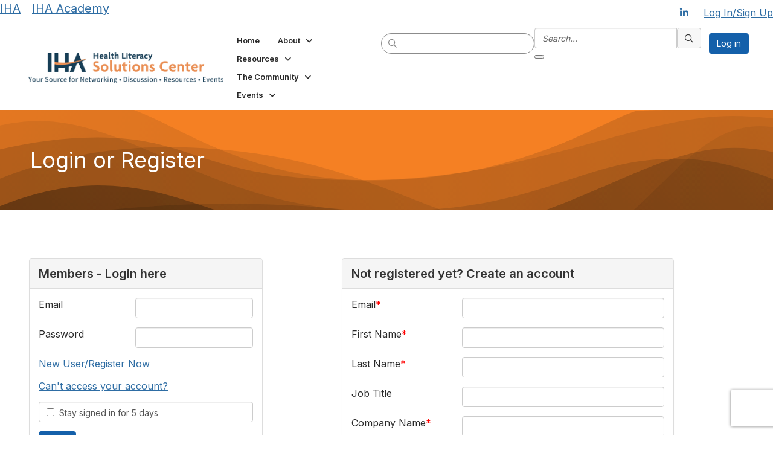

--- FILE ---
content_type: text/html; charset=utf-8
request_url: https://www.healthliteracysolutions.org/login?ReturnURL=https%3a%2f%2fwww.healthliteracysolutions.org%2fconnect%2fprofile%2fcontributions%2fcontributions-list%3fUserKey%3d7e58dbb4-8566-4026-b3e5-0185a841ad37
body_size: 60347
content:


<!DOCTYPE html>
<html lang="en">
<head id="Head1"><meta name="viewport" content="width=device-width, initial-scale=1.0" /><meta http-equiv="X-UA-Compatible" content="IE=edge" /><title>
	Login or Register - Health Literacy Solutions Center
</title><meta name='audience' content='ALL' /><meta name='rating' content='General' /><meta name='distribution' content='Global, Worldwide' /><meta name='copyright' content='Higher Logic, LLC' /><meta name='content-language' content='EN' /><meta name='referrer' content='strict-origin-when-cross-origin' /><meta name="google-site-verification" content="VMnGsqiCl2IoH_DK2-yvrb1kxIfYcFXn0wlQNkQeAA0">
<meta name="msvalidate.01" content="FC1C65A0B2BADDD09D0345B9082E4AAF"><link rel='SHORTCUT ICON' href='https://higherlogicdownload.s3.amazonaws.com/HEALTHLITERACYSOLUTIONS/ab7cd380-b9d0-4b6c-b3c6-8307821451c9/UploadedImages/2024-ReBuildGFXs/550-Favicon-IHA-MainLogo.png' type='image/png' /><link type='text/css' rel='stylesheet' href='https://fonts.googleapis.com/css2?family=Inter:wght@300;400;600;800'/><link type="text/css" rel="stylesheet" href="https://d3uf7shreuzboy.cloudfront.net/WebRoot/stable/Ribbit/Ribbit~main.bundle.cbfe228b1389146d2b13.hash.css"/><link href='https://d2x5ku95bkycr3.cloudfront.net/HigherLogic/Font-Awesome/6.4.2-pro/css/all.min.css' type='text/css' rel='stylesheet' /><link rel="stylesheet" href="https://cdnjs.cloudflare.com/ajax/libs/prism/1.24.1/themes/prism.min.css" integrity="sha512-tN7Ec6zAFaVSG3TpNAKtk4DOHNpSwKHxxrsiw4GHKESGPs5njn/0sMCUMl2svV4wo4BK/rCP7juYz+zx+l6oeQ==" crossorigin="anonymous" referrerpolicy="no-referrer" /><link href='https://d2x5ku95bkycr3.cloudfront.net/HigherLogic/bootstrap/3.4.1/css/bootstrap.min.css' rel='stylesheet' /><link type='text/css' rel='stylesheet' href='https://d3uf7shreuzboy.cloudfront.net/WebRoot/stable/Desktop/Bundles/Desktop_bundle.min.339fbc5a533c58b3fed8d31bf771f1b7fc5ebc6d.hash.css'/><link href='https://d2x5ku95bkycr3.cloudfront.net/HigherLogic/jquery/jquery-ui-1.13.3.min.css' type='text/css' rel='stylesheet' /><link href='https://d132x6oi8ychic.cloudfront.net/higherlogic/microsite/generatecss/9a081c29-14f5-481d-a001-f518d9488b44/2e861c5d-70b3-4d45-b8dd-b19ce6d07abe/639003050824300000/34' type='text/css' rel='stylesheet' /><link type='text/css' rel='stylesheet' href='https://cdn.jsdelivr.net/jquery.slick/1.6.0/slick.css' /><link type='text/css' rel='stylesheet' href='https://cdn.jsdelivr.net/jquery.slick/1.6.0/slick-theme.css' /><link type='text/css' rel='stylesheet' href='https://use.typekit.net/swz6rxp.css' /><link type='text/css' rel='stylesheet' href='https://maxcdn.bootstrapcdn.com/font-awesome/4.5.0/css/font-awesome.min.css' /><link type='text/css' rel='stylesheet' href='https://fonts.googleapis.com/css2?family=Montserrat:ital,wght@0,400;0,500;0,700;1,500;1,700&display=swap%22%20rel=%22stylesheet%22' /><script type='text/javascript' src='https://d2x5ku95bkycr3.cloudfront.net/HigherLogic/JavaScript/promise-fetch-polyfill.js'></script><script type='text/javascript' src='https://d2x5ku95bkycr3.cloudfront.net/HigherLogic/JavaScript/systemjs/3.1.6/system.min.js'></script><script type='systemjs-importmap' src='/HigherLogic/JavaScript/importmapping-cdn.json?639003095192682452'></script><script type='text/javascript' src='https://d2x5ku95bkycr3.cloudfront.net/HigherLogic/jquery/jquery-3.7.1.min.js'></script><script src='https://d2x5ku95bkycr3.cloudfront.net/HigherLogic/jquery/jquery-migrate-3.4.1.min.js'></script><script type='text/javascript' src='https://d2x5ku95bkycr3.cloudfront.net/HigherLogic/jquery/jquery-ui-1.13.3.min.js'></script>
                <script>
                    window.i18nConfig = {
                        initialLanguage: 'en',
                        i18nPaths: {"en":"https://d3uf7shreuzboy.cloudfront.net/WebRoot/stable/i18n/en.c0ef2d25.json","fr":"https://d3uf7shreuzboy.cloudfront.net/WebRoot/stable/i18n/fr.f36c90da.json","es":"https://d3uf7shreuzboy.cloudfront.net/WebRoot/stable/i18n/es.c5a46417.json"}
                    };
                </script><script src='https://d3uf7shreuzboy.cloudfront.net/WebRoot/stable/i18n/index.1eeafcd0.js'></script><script src='https://d2x5ku95bkycr3.cloudfront.net/HigherLogic/bootstrap/3.4.1/js/bootstrap.min.js'></script><script src='https://d3uf7shreuzboy.cloudfront.net/WebRoot/stable/Ribbit/Ribbit~main.bundle.d123a1134e3a0801db9f.hash.js'></script><script type='text/javascript'>var higherlogic_crestApi_origin = 'https://api.connectedcommunity.org'</script><script type='text/javascript' src='/HigherLogic/CORS/easyXDM/easyXDM.Min.js'></script><script src="https://cdnjs.cloudflare.com/ajax/libs/prism/1.24.1/prism.min.js" integrity="sha512-axJX7DJduStuBB8ePC8ryGzacZPr3rdLaIDZitiEgWWk2gsXxEFlm4UW0iNzj2h3wp5mOylgHAzBzM4nRSvTZA==" crossorigin="anonymous" referrerpolicy="no-referrer"></script><script src="https://cdnjs.cloudflare.com/ajax/libs/prism/1.24.1/plugins/autoloader/prism-autoloader.min.js" integrity="sha512-xCfKr8zIONbip3Q1XG/u5x40hoJ0/DtP1bxyMEi0GWzUFoUffE+Dfw1Br8j55RRt9qG7bGKsh+4tSb1CvFHPSA==" crossorigin="anonymous" referrerpolicy="no-referrer"></script><script type='text/javascript' src='https://d3uf7shreuzboy.cloudfront.net/WebRoot/stable/Desktop/Bundles/Desktop_bundle.min.b0d0abcf378b2a9e910671e4a5290886d7ac8c74.hash.js'></script><script type='text/javascript' src='https://cdn.jsdelivr.net/jquery.slick/1.6.0/slick.min.js'></script><script>window.CDN_PATH = 'https://d3uf7shreuzboy.cloudfront.net'</script><script>var filestackUrl = 'https://static.filestackapi.com/filestack-js/3.28.0/filestack.min.js'; var filestackUrlIE11 = 'https://d2x5ku95bkycr3.cloudfront.net/HigherLogic/JavaScript/filestack.ie11.min.js';</script><!-- Google Tag Manager --><script>(function(w,d,s,l,i){w[l]=w[l]||[];w[l].push({'gtm.start': new Date().getTime(),event:'gtm.js'});var f=d.getElementsByTagName(s)[0],j=d.createElement(s),dl=l!='dataLayer'?'&l='+l:'';j.async=true;j.src='//www.googletagmanager.com/gtm.js?id='+i+dl;f.parentNode.insertBefore(j,f);})(window,document,'script','dataLayer','GTM-WT5G48MB');</script><!-- End Google Tag Manager --></head>
<body class="bodyBackground ribbit login interior  ">
	<!-- Google Tag Manager (noscript) --><noscript><iframe src="//www.googletagmanager.com/ns.html?id=GTM-WT5G48MB" height="0" width="0" style="display:none;visibility:hidden"></iframe></noscript><!-- End Google Tag Manager (noscript) -->
	
    
    

	
	

	<div id="MembershipWebsiteAlertContainer" class="row">
	
		<span id="MembershipExpirationReminder_a9ebe6a523954ce389acd1d01d6cf3bf"></span>

<script>
    (function () {
        var renderBBL = function () {
            window.renderReactDynamic(['WebsiteAlert', 'MembershipExpirationReminder_a9ebe6a523954ce389acd1d01d6cf3bf', {
                alertClass: '',
                linkText: '',
                linkUrl: '',
                text: '',
                isInAuxMenu: 'True',
                showLink: false,
                visible: false
            }]);
        };

        if (window.renderReactDynamic) {
            renderBBL();
        } else {
            window.addEventListener('DOMContentLoaded', renderBBL);
        }
    })()
</script>

    
</div>

	<div id="MPOuterMost" class="container  full ">
		<form method="post" action="./login?ReturnURL=https%3a%2f%2fwww.healthliteracysolutions.org%2fconnect%2fprofile%2fcontributions%2fcontributions-list%3fUserKey%3d7e58dbb4-8566-4026-b3e5-0185a841ad37" onsubmit="javascript:return WebForm_OnSubmit();" id="MasterPageForm" class="form">
<div class="aspNetHidden">
<input type="hidden" name="ScriptManager1_TSM" id="ScriptManager1_TSM" value="" />
<input type="hidden" name="StyleSheetManager1_TSSM" id="StyleSheetManager1_TSSM" value="" />
<input type="hidden" name="__EVENTTARGET" id="__EVENTTARGET" value="" />
<input type="hidden" name="__EVENTARGUMENT" id="__EVENTARGUMENT" value="" />
<input type="hidden" name="__LASTFOCUS" id="__LASTFOCUS" value="" />
<input type="hidden" name="__VIEWSTATE" id="__VIEWSTATE" value="CfDJ8JEeYMBcyppAjyU+qyW/thT5sToDiGG0GoC55d1b92HMU4iS8erNipNXddOOvAkcB5xIW/o09LfWeZGjZ/vPA7qnEasFwFnyl5QfIFVpmo2naQr0vxfThCillLJnvrcvu0AfWr3E4UC9aInCvWwh1CFerZmZDIx4QC+KO2BE2Vpa/Z4UqQUwJpDd2a5abS58F9zxhNE+LoijkMP2dhEBxVzdC08yGaO6bYq+MobFnYU5/49rIInoTdbICDQpHHQrsd1/UUiQ3hXyUVvo1fVrXUjcUSqU0zzDZRP+J2GlpG2RlQIRN8rgRnqEwdOox/7anPdUc78673YPExlMj1M3xRclya2l9tTN9zLx5QXalQ486GZmJS/S2jCvJxV3c/36vXIZKbVcA8jO9gxJoFbOk+ptZeXwj0prId0EMdkJFa4UfLFw24RzLJTUZr6vrN2uUxe7VVV/DSgqVqjHEtZucu6Lj4UoFbEJWXX0PkeDIaNsoEoV2rDR09zXh4D7MyRqB6vGKWbufH+/Yv75QoKwtET3TucRjmh34ASZmVtwuAFnbUlCyvPdJUCi09OekCqifoJbqxIUpk8qwTc+eRz9Vbw1oR/oDMJSxiFjJWp7f7sONWCjQN8ub8NLW0PN/OSE4kI2Sc2jwldJn7LFtxvqO5SBn1L41yjJN5eUHJilb7cqWPxwq1zpb6FiKuqlqkbL4WAW8OmWMXgz/CWEAjJ2getqpSqxO3XEcoYoxRlD9zyWZzd46S+baoDu24MbSOor+DM8KZfnne0NIOFacaaAcrc6deOBNTXK9u6Dk63AfQeYvC/mDkBXI/CRYB5w8v9SgXz7V8SqADv7dX4a9of5mwQ3BcQDmN18RBUxzeECA/s3jIHGdIBsRy/J8ZU4L8XsyueA9ishQaxTMQ/NFviFla5u23dOd13/am2jnU9SBAKrVNXA+JbL/kqiFxl2vsF3lWr9JC9M9htEh9chnUQgB/GPeJJm+Vf9fAYmFTMi19Ffczqkq2/1Iat3kX09LNycmP1vNoOCj2rv8Po0BiyGhL1sVJWYBQYFlcGdTTAKsb0bvd/Dbu8aDHWn/fwKNmNoMwUwalDWhG7CBBWd/VT/uun+Cd9lDxQmYS6XPbYx/CGNDQVL7RBP/vrf+8KhaE94XFzK60+wPloSc910NryTsXDMCsqJUq71Te8mNlJy0ArbI7muuRv7L9seRhRazw6Zw0J5nJ7dgxGTJ1LC1nXfCp6vejdGEy9xpppXzt3ersTz9OiDx/sl7EubdLAVEoPj9NY/[base64]/LqyBS3LnMJdwA46Rsbl/nyC+hmvoAZwLWGIUVYhwMNmvixMzKmJam5xgu54F/IM5Ywmei2ipCPmfKVCuUZ9M6X939iCjPHwsCw2sJC3p/aCnSUepxpwUvWQ/lwQbEBmp/w1dABTn/9ZVuZYIP7GNhBORyaFXCfLSVqs24a/HMdN825i8Te+5MoUPNM5j8ZqDc1hhLI5HKLa2EZaE+Pv1kULgghcZoD6nMTp2+767877KrwvIY5rIiOKtVtUqrbVC2CO3gJVZg/B9cqA8fUI9+pyj+Kmn4+OZETkFWWIpr5sZJnknGMnN3F0dUM8CYKKSgZz/bwoU+q3qT9oS+pUi+uyt9U9AyXF8IaVIADGbghT4DJxehU9Wvi9cB6HGkxSeHeXMO9uCixcoxo1tz8aeTb0TnoFMEGcDa9jADTxCiqcAUxYy/rU7f6AMIfqh63VsTZAbs1G1K0WmWAarRntXaMAKVzzhP7I/glSvwc/KLbMMh99/AHZDytCNh26XauF0RxEVJLmAw7eGsSCh6qTAAcwF+Q86G+9bRI/rAzVAHMsetFfQDJyXpmVKyPNRR6Yn7AoAdGWHh+Gj0gezmGVbTTwT14HC3nRPnW3/x1wbSo9abB32Cc2dNuioRXFb3DxnKJlehAMjuZ5CULmj98ZdC2qZ3iDJ6AsVxMIXRiJygge5czZbsOfjKTIjr6UCYXccuoLY9eqTuz2Me9YpgHS4+HIxo0atNUDtsEGP/UrlONa/uVzjJbaFyAtKyoQHsnEBcyyiBtXg+8JiLfFSEVtz4tQv58KEAmabPMkGtXsQT8L44Y3yBq9himAxLc4xD/QY9UB7mLwk9n12Vuofk5WT4XsuChGeO000YG+LPa6DrPA4DUKTh5IxA1o0PCuLqFhNnA8hULtCokqJXL8y5Cvi5EV4GX6rxDJXZjb6+BTKqDfeTq6gmC07sZnsAmuaqUh2rLPAbFmVU9ukw/3BYsgXreSaxRhrj+qg6WRxlXymRDAqDwZFgZr7oxHO2r9gSTQYFvw2z3H1q4lZkfr2UAUcGQWcyvsHZalXIWSaNnzr0HyIZ+FBhyzh/503E9tVr3JobwnNmAQAUy2vzche7VCqrgTfA2Q9EELXj0JzQi0/[base64]/6E5ACb2wOz349uKoJQqBJm5GVVas5MNJVIl9qMKxh6JOqXrBTqbakrfQrREEagwELBhNHG8zdHcZDGl82y6Y9z/[base64]//jWEw9pruXGMS8mrW1QICNqoHdWnQ2h9riB9GNu1ivzuvSGPiHep4va4y793/D028O3MLJR0CJRVYo3gO2ocDFi6aZUuufiAgK32RWhXBjW0PUATjfsZBvqSX3Eoxw3wjaJ84tTA0MHlW+Wwt18VQOPpV/WvsWJ2XyJi+Lb15sEkt+nZhIFLZZg/RBwaPaCMPrlwqNGVlWDhK7oH/2PmeH8dITYkJ0oK0uIvCkgZpGFZYfTWYob9csZR2OkDN8eG2PqEQs5H9Ou7uqYbm5Gf4JrR7fNkrgpXsRxBr4h6e/soIBt8yYOm+kxM3YNT1YcwlcX/i2M6gsqYBPYHTCPDYMvalamLcbkBljme7pKPKQtpifWKVBEPkTPbL+tN7MJjWSAWuX35SxNYyxvjFO9mc2C/ijwd5FCFD93nRVj4qg8XPI6gFHnyaxtfSnfq+AiJcQjrPn9/lQuMVMMJ6cHl2wSTHZgjjkGGQ+QYg1rkkPxSeOuBxzT29NGHwIZN+tc1CoHp9huYWKQLILRA6AleiGAJ0ddfk4ng5ED/W0b63JHJd8xk3SVmE0ZqEy8nQ8slTzqVIHgryHUTVJVIZXw8YZKKEv1diXT+HuzhiaA+iQF+YoMQwFT1NvZNykgVXS/VGXlhKDIvU9JOfkx/AWaHWWVkVnGcMmaLUDiYohUsqE3fafoYcsgql/Xew/U0Jqq8hpv51NNG06S1yIotAa1W7LyX0K+DVvlMkfsTy0kQBHSF5gDbsKt2e0d9pOVJr1GNSbJpZfebz7YlXmh8yzyuot0CLsONG6+SC6WydjzY7LFuBxyE5mCsy5IflpSO2dS7vAAqLVS/vQP5jKwZAA9Ypna4N+HhHslyqbUq4dIJHKN26Y+BTmo1T9lnZH1KSmqZT0qsjVc4EvbDFJQ++0sW6Nc58/9/m5a/u/vBHoZ7JEEs655qOpabuo2DQQHpBvqddmIihpnnLkW2OIlu1LuaRystPamgNh4NlhrI5qx72T73n4RF8mJcCRmT6Zo8KQDPvc8oFUpfzGzeGa+r/cYE0xysH52C23xsul8GHW3ryMK2VMeb3z1o7J7a6ZNqzdYJAnizfbl7BfeIBhr28uSPwRsN5OZKPUqflKL/jYrsZrsrvaWy/WBphE6EcwDBrCC15rB5RYyOUvpzIaLgHJu9z5ZYqRC6dy+r5xITlLXCgkWDVNgC6B2pN1UHj8p7yBkF3NTsr4yBr3aVCiYnk0e1sjAMdl/[base64]/0j4mkNlIgrifP7Sqij/QJDQAdNqd1hntqxUegv8G6GJi6QrklGpQyrSQZb4QRDXUySBLPfNSPwT0gXEaDT6SiU8u1k0U/Zdapt4wxU07oHJ3gnZohPb5Vo3ZUvEO98KHQ08vziv4oMwCSs19WuElYGwbQK5GUiXo5kt/YbKRyrJVRgP1tQzR74PVF7LhlyfgZVpeGCfaX/3eJcRMG81uD3f8HWf3csxDbQ7SCzl6rdvRzKu9UfEA1vpOxiysYATHxc5hgUlvpViRPTLlKq0yHRHNjQeqYa/Zy2NfUa9gTHaGezzjyyheFc0yv5u0v30MNY9pjiytkYgvfDye5AHqHCGFJTunGEhuDbEs711Gqizk3P/M8v+Z/mu6GROSk7+9/lI4Jl//TZshGIaOKaruDISkATyrZhMcXhQ2sNFjn3DSepjdsakWGULqaraR887XmgLsEhpPKPEdEWmfbS6SJ98DBD0o4F2PkhtR4Tsn+pfvAm0Q///WAOD1M7CuK6w1cVXANjllSiytdJYuPuRbUtrCq2cEhYknWiIFGB/aZYYjVWQuBPacu/Htvglw4hsD1lPPgs6PcJAU+O+40eLsurnhOO+5bqDToThX0lR7CBPEciXdFVPErH/x+amIeSnj8jhnuEmOHu3eRb6UfnRoEMBF1DHxag4KYMUHMcAlgsoMHI/NDrMSvvm6x7SvTDJtY5TRcEe1TwsGgDmrojnmxlxaGKMCBNXEtZNs4BeeMD22hoMkwM6Q8RTpz4h/k1HLUBl3qmNBwxypnLtkm4ZcKLGqfolSL7tcUxYiwnav/vZ4hdcOd3BT5ri2sdnIrNvuxTju5GMGVRYK857oeVX3cqg/wBJGBa0rB3xS3YKqZCQNqO73YegsYT6lqk08jB1oYQzox66lCCCeNaHOS3BmFzHGH93MVpYuj660RzCnZM6IRqpjEgeksagYoqzTT/a3tCNtWU8mYiVchd86Cjg/2dehJDkoEfObXrypvMKfS5uv3MJeKvHwgbSx+gYVnTUbzs9bq8rYy7Rj+1UnrevuJVz1HGTPbF/d7qNJeFD6VFSLEp0GWueVf0HWNlDWAtcwPKC1nuGoSxQt8nijYIOfYei/OXZ8nNZ/ou9HMufj7s8uuOpgB04E7hM62MkjzIqARHqhW6eRUnYa4zNwTQ/VOjxhK5UtTLNWZkOZkk2a89haJ7WYVQcX3vIMRO18g+FU9aeYF4JVBicjOg1SD+BZszX1rTcuhunj+xj4Vqz3V4o4oKLIba+Io9YkZXdyW7jk8pgqlFF6gN0LFNMVQyUAG7ldLFBrcmDI1kXNvj/UO2EomV+UfmUWnQ9uT4QEtHlPume7lx2HGMwe3jjJ8KLqp9hUxnXFj9yejiTeuTR9VbU+SGv0pmP1Ma8Ir8B5gG/H2eFaBT5Rl2g24ZCGtIdJsttV6IqiC8lW5SbbwxbltDY+YK+mRDShF/HZjydMGQYZYivG2SsScIxkXDkKHoL0Q5fv1PuCdCXQzvvMVttkKgtelZlQBo8L7dAY3+F7+u+qriqcHzprSwLg+KFEEarmtsKSWVW+5gZn/RNoiIfZXqScWAr5e037DzIEEsWlrCTaSXcN43pipglV4Gwhh9+ZvmY92e9l4LjrmPoUT62769a4qVhF574Z6tcmWIz50QbSjymIgDtcrFvqDpFCHAGez4jdMoLjY1pGFLUqwmaeFTnnAqqhhCLYhOrwZdNY2M6XgCc7X//g+mMx3ybFpqqlg6UYxBsp6TkZjTr3ckPuJ5kQspwhqeVGE59Qljtx1ccz25t6D00B/liiojmRcJ746i8Pt68fu0gbe7MMo7VmO/Pw4zgFJefjkPxy3I527+jQyh+91Z3uEjCmitW8Obf8bomtBfWMr8WjnaGKMfZjzLnnd6dHtAqArZbNTFetcMB0iwf1CM+jOza7gNy/0CvaSnG5YtSur9uLd0+mLihjeBYJM+XJByOVTQ7e3AlDo2qsxuqTMeTRCNAFdKzWl89Bs8DswKAfFhn92Ky7r3puPczKNU4YB2BgQoMMXmKfRTUWOwFo10/v9aeKswipFfLn3UTurlcHRC64JFpsFOAbsWhfUcYYOP84J7o8uAf2TlqAmf3UNZJ9SiL5kNH70zG+nyak5FOtxZtwABek1Qw7QpAmEoFAS23Bz3w8Eo7n/UsaVgqOTjDgdYP/kFd9NBrDxehKoyGJkmARbVy0ysFnt/hPM99CQikcxpm7YLksmAX3jsovYE0XEJSy61J8Q/sUrcrGF4m6M/a/StG9mzRNtc3U67OC5d8o0D1MPcBgwQ1LKELEJMfIja1gFdjFwEsSsyMZWEt/WjpHvwO52frqIsN+GA3sy9dLCxTbSdrLxgzJ4xY/DUL74iLl/RF/nvWAsS0znlvN+AKQZ1d8PW6BJTLIIVeVk5JZDB1ovdEQV0owEbYE2SfqU3xvO9anuOAOdpAN8UvQ6gGwjeh8P7nd74uCbxWcZBxumn50pBplIMOd99t6Xj1M1kHBY1CG7QpAyQBSD+I3XN0NAjK0qjTewlF8nkc7dMvPyxSm/atr+kGkcF5jxhUTZUBrIS5SThwjLF6PS67wBGvWYeVYxmuIOmro4mBi/Lu2YmspG+d0z+kvjzqaXDhbDzjFtuda2qP8fE2ST5fOWLRk391AAwgsXpCvsip6rHGnIRzERx69U+qU5ckRIY09FpK/f9x93JH2HkKsWjervQr2f5Qy0BNdvg7+5tkVTRFLucpvD5E04c8i5zPKfuJhW059nobChM/5Q+UOWov7DUuxXmDJNjsWZcywtL6mD8NXIWdLQdMd6qZTPWMhEN5ko1DqP2dUjSe8yDN1gZhQt6Htfm8AFPFZb2U4OHDCKd6Z0jNiKKTZvvqLNNMCj/jKhgKu0O8ZgxxR9YIm58WVJKFwnGJKQ6n7X7JJ+vznMN1QdP+I++N3p0Z/enanSs3Rl4LA5cQYrpLgbTJqbu9U+AUmJeMPnEO7d74AoY6BlCIsw6t/alf+JelN2PNLv9sCS7YZ0X5ugxqaZ1LEcBMGNgyaAHKVqSD2r+Ztdnk2590I3PqiMWOPei2sdYd6Q4Pamib629h6C44GfC0yF9UfER3ccZ282chtInJGilri8RHzVc0fwew+sMbDYeXwuXiD1HVtoeO5IllKEd5nda6ex1rRvOO/Hh3gPNx6yuPU0u+wpj+KSXuQoUEg6lfgO6+D19v850n8uu8K39Kxx9eXuIHIciu9QXFa9a4VxGNwO+N9O7r4/YKdxtLnccN123K3Q51bAniAKIH1liMS6cYz9AT4Zz17q3buF65X948tNxzDEkncHUB3csrA5mEw3KnglhAUAq60cYfpEYtUq7G8l1tQzqwhS6+So6l9fkoBeNmmnm9oeBbL4rcjuiQWaoTNNlS/p7BC9PkS7K+SYViwwXP7/QDzDj+IwoAWXB76LflVYFP1NH2ALAosWRd3EmgbMFtCCzfcW0eRzEVRSGwyZgWjQ6opxobNdJNXxoVtjcvk+Dg0D4vaSoIM8jh1yLHbAULjuE/v4TCbUhbljApaZNRzSTVPuTLfiRJY+Qa/MzEuMToaB+RDDJL9olXkWlO4VRnDTF0+ObbD0C/CPVjsNOQzT7Hg7Qrrlr3MasVIKQWWL038JacPFjKtkQKUdr2L4mJ7iI4Rv6UrInjMUw0yYlRIugcA0YSp0I6MT4tu2gdfJUoDPmEFI6fqeSsk5p1zRDclic/Jb08yRzsoPDB+C/GyzaRL1FaqOT1ezYyHE53KQ+Nn64Vtn74ONbTv92OXgqV5VgJE9iyL7PNlUCzqaYbuWfPg9IWkJWgwgQch//4po7dRBwnTQTZf1fICz+4a11YXxoayp5f6+2nIJfFslcv2dM5/zJQcHllr0PZls/Z/sWQDejNy0NhsDVpaU8vq6BnTz3qyNYegGXLT7pPuNlYON2kJ4g3OsahihENj8lhogWsPpu0N5FAHnYjHm5T/ZJxpPFda7foY8FuyiNSHDD/LvyiF4mEk9Uh+dHoeqhUMzHdYJgXdFYojGS+RW6Bo7FcLRye1c/5o5sECHYslBO3bX8s4Cdau4NL4ZGuqplBIpY+cl6sBGTg22Im50dz51R3sB8LXGNvwXEkFJIQEixNTXZ9RSeacOmj6z4sqY9AQkEniuCCALeh4X+ZCk3XrVgCVo/tRz/2cBIJF3tJ6mbom/29WAT7u1k+E9qiFEr5sTJRH35LPUEcbEnXBOC/CWVooWatiYM/T0lx+xKH6Um0Oa3Zmog8+6SroKurzO0DQO3Apox+3mQ34q4tuj9GvQatvOB6KPe+j7jNCbJom+VNzrpFAYmo28+vtQtsiePD7amv4h7/YCR0baocc6omX1Dr4kNkMnaGwmjaP8K0d0SlCGHwO7dZaGdXe9nKfJnTM7gF9jBZ9hhccoJFOrcl53599/r8nxegXsrq2XjOAYxtLGRU4yb5V6NASD5ceEbG0AnI9OoxJrETFsvtXXVI80Z4ywb0HmRndse8pE8OEMDK94HBJQK+5CxmQ5a5tYi1/j+AsndAbEZ3OIpHxu+EgzOjxsLvpHt+uk6Bew0Anr52PEUgH3+bBcRdeWf9Y8zmJfOaqCsSlpYhi/0wGSEuyHClPcCSvPv8lgILL1LTL5R02B4OWFhnYIbeZJCAKVexLHSRizPvFsD6WpItxYMtsEa/vZSYHU03ZvblphYYyfI2wPOwxcwQn6/MtX65y5kMrk+zfczjC5pzjjlr0Qkwp0bXgYMZbAFO5LPWm9xEWvHnRvAyxT4ayht6GJDi/F0OQzoiZaaf4Oa78UCiKM7SVvU/vTIOenh+MKjxwSpeYuMtb5dWEkygm27FAFVngzSP0PgtL4rswk6QvPXhjMb2gNUQvjB77eFbxPIQOkpMCne355oy8VbV2p8J5LjwrxoR/Xobm/xH1GP0KkhgaCuA69D8NXVfoROX5HdKEYMUI7r3jPiskSbpmUPVtaxtTYWTyQunY8gEoE0Yau8s3o1ZsdIyKxEZTWnpxZRCVPeFpBmWsQNI18QtRMXHHBxLyxvSqKCiZKu5PRSwq7F2MUp7JL2Q+WVJMzi+vXcmyH2pkHhUD1QYlFCbHz/7Meo59bTszEu1v+QUwexnWuGRk7qv6SZ91XDXJbS9ftImxia9ku/7lquxTETEQ1YZKsCcEz1+oDnh2CYf86fgmG08qnI/3aINmquAPRSqCg9j/eFMJH3ffSRJ8h96SEUcsRb74teix+wAKtRLH2tfVuSduHux2uW6ldqW4PGP4EumgVj8UO5sZJ5y4nWNgZ6CMpi6r63Y4He/qM7WJwNmO8DtybOABBz2AwkNMaHvgm6/o/l+33Roc0Iu3FIPC2JJyEbze46C8obtLXKhiqxaFeuHwq5QH3OOTnXWRVxcadUCndiLlnlD7mVZ5XFP1p88kLF+kLcrbPteVd5SrL0PTf4F462n0k6Sorn2UVZaIoHf9fDB09HGB2vJ7iZo+4t4W9NEY/1g0EdNUC/IswIoUPHJVVk0FohiUcTu/ekaJV+Lov7LYsrRfBdVdykK/UYpkCJFeMtYk5oeWkSWxwMQ2Rru6TdhlCoGxKo1zCGGMA89wcJlf6qrXbfkx+qfDT8LOevj2QBfCT2bvAIe7ZUs5yQK5enmeoUn6E+F+Sx6XH3565IN/AXr3F+KGdB2ie0KrTaIszavjifWs5s3kp5KT9mFBw87CAew3OI5GA727yxkNGw/KzrPj/XGbomrqWHzODrjtw2Hy94YF5hKmoYkECbK6N5GurT8MNsdmhCzaG+mrIraIRHC05AHTzj1RadlVltjQ9Yeww3+vqnGctnvsg94AJlOQg+/WmQjjBqiHa/INvGuAJUubynbKXU1+TlymZ4lXViCPljsgkf6Wd6MwsizA+FZKWyx28gY1ee+dhfKVxVgAbH1ARtLf0A5U9XIj/fv9hccLPal3tbYW76nw65rUt6Y4Fj12Yvwmx6jnf5lQ6Nn4720E/h+5l5PPEHvtULgKAlul3v9Na+dfafgEKPaPK7LFvUY9jzJPbKSLcknqp/KpH5ql/4GC5duBWcc+3jGd+LHS+K+/EFQqwg0RaqAxis6shMYF3ZQb7YyZIVmPYZPN4pZnXNYg3F72w8UHl5un/cc90wMMM4IPYZusvit/HXzDYCZDnZ8HEWMVRIdcqpp9Z8q0J2eI2x72Q9bJ6BqiLI0vSCqDHRm0Fnjst6zkbdlTR4TzDSzZArXiDaSZIqQxIFg4xk6du4EDbtgrYE+G6PT6iZpFCkFtYB5vfY1QyQELfrtn3JBeHi5nIs3o2doJjIvJ2IP/F4jiMfMzfVhdCKWUIqR3voArF4aEC4vwkFycuUyFNDv+mGmuB9COZCDp5a3bPPUKTOsRasNNEpR0ZwRLpt4LEpZ/Hj7GlxV/16i1efzCHkGVpXFKcI27+wiqlQQAo7IPcpxhbIhZ0i34rqmmQaHwxyRjzWTXZAn4ZaD1dbWH0nINph5zUJzqFLR64uTi00/AjLhKoNwzcX8ZF6xytZlEzYIqRcLSwFx5chPwqZqPHbVtr1GfotHTCG4ffK3VN4acD3IrHNzBNLE3NrqU+YXtTgcBcfb0OCVAaTfGgEx1rCB/829Tr2seXKY2GtLHYRsnszQXU1CiXeZBg6LW6xYvEyY9t/xex0FZAcmEV2hS7tviAbCZxOtCwf/yjbOateSeD4uE+Oqzh5EANNukNEgs7zI8fZuMi45yZYlIAyR5ew+Qml3tCR5FO21YrY80Fjus+RZbDJ2O/NqV0/yVRvj/Q12DkidcapRTJBNqIQEB1T9BOlYCHvJRToZ4b0bCdUSJt28x9x6uLfNT0o3F8A4YG3J5W7amTpyO4FdtZgpo8YIn6oXZ2tto4Lc7F3NFBJ51cSpH7yjdL4S9PPACtZzTAs4B38W1UFner+Fho9nVLlindZbbmIR0cGgF5YWzGjRP9s1JOOD8dUqNuEjoXFtD18r/PrAA6If3R6LFijFU7KkzEAkGzuf6a2EoaHtqC1ukaXQiya2qRdhfrCroUF0XtjY4uS5YF+WUfwEt2Ey98OoECD00ShbIgL7z+XMr2WWjxmQkoPkGIK1AlwP0Lnm5fTDS+YuGVHTy+os8PKuTdV5dIFpkHaMU9rvM5Qm4vh44uBLllpMlnnRl1PY0N83V/7RvS10nk/RMEdHEQlmOzAJfeff/U7qHnB9+Y2s8Gq1Rdqpk+Q1zLjj2Nw0s4975kRRcEQjxRv4iv9mlo5OXMat8D3kEPF8JKB50/JQ+eChz750XsDvM9Iw9MOR7x0rfp2dPGW6tF4rgKW17vYbZijSTV1AzSDPl10gPw9Ld3xetjmXl4Tx5RI4m2a7cXiU29Nczp6dQdthY2bwG3HnGpdOfpwkRicFaiXzLN5/CKx8ltJU1GbFLtMyev3CZMD1EoOzbqhWhur7H02xxyUYv3p3w9PiLgeVBHTUd7avHwv07dvjZaAE08sHxmyFyr5OsIHCvJqhIul0eUdCKdc3dMkapfQxEmsq+pWhxQgSKJbhRMBnrtHgmtKmYXc4fjj1B54FPQda8C4lJCn8/DOcVja8feUySkztFfsb1O9ujOb1nnn+UtEjh+QkuADMwjTHdVUrAMO/3UapbEObkBM4+JpSfFwnulgSw959lO+s64gLiLnLbzaktlW+dCxmPAkfkAB3z+o5FiHDKGSv+MdaUun0f/deuZ50KCXyL/obxoEzy0HHKzjH9JDPxKrG0BE9C13ft0T7x/hvQEVKUT5EpdWjk76lFtA7Nr9qPEaetr46eejmsHPaCXA15gwangK90n0jlzRrC9h8Tgb16b764NbmqA0p7+pFUHqh7T7gC5BO1H6BzPFSGTwhAe1+7KDlON44+MR9aEBVU6TFZuoIUEjMK/eD1Jr7YtJhbjkRcNSaQDFf5zIgl+Oe6HeccnGruX6w0d5U8NbHCekHs5XVjdsS67TMlo65oPPte7v6KU23MeL73PgTKY5GatibWICyRZ5rIXAXjhluXvk4yKXCA7cRdXMvJ9CaxPCg6NjA/FqIsgSqCVdjclAhDikDk01i/cF/OY+r4K00ZGwNTXlxf/smtvLzdc2RoSKdi1VQbd//6IB/gaqYqsL1nagYnNL1aiUrOkOX0GWj0bPseCBZku+1++iHTe8X4m4/OioPIioxaYq3cUi0atWwIA/3i7yL7FjQYu02SFDF2vm/1+6jYBA5vm9W+pWplMBptirWdq1NKHbSl/uimODkuhLaYxw2Idh/jWbcAuDN+43kjOxX3gEHQoNL+mYP4uoXquMwNMaDpKbf0LGPnNBv3+94KbZxzfIMvIMoH9qLVGl40IrYdZg742YJ52PWUtnHpRPQAnj+qAQa94PYaFp4GXiEjlBiYgQC3/ygfw5Ie3kbi91o72+8SKKgDUpnV50Odyk60HnE+nbKqSupSWY1Qs0zP267X5OUhHmsz7eJbdOLpI9MmOpP3HnRg4lagp2mrvYFVOFxwArPYMx6ee9nWEEgAMdqPXgaahDyFe8J4xZIpgt4HT54RZO964QDCBoag6lyqHobuax87+p1IHDKZ/0ROVlSpPjSzm+wV4cJi/fCMVmYONw/[base64]/TOHBvVWaBiAw9ICnMZ5mMdIR1/hRgFSud576P4KocyiHcFZTkYzbHuuVW39y/ogBog/B1TdjSrIui+MF3MiXYlk1aumUxGAM0NxEpCemhHHd+YQ0n6bzA9tCCJwEkTqY0HRjrJZS8fClD/0kKRQTmV4jZtfd2UVw4rWEtcwBJHHhvExwKZ5nMcqQqz20HVZ8kyGiX1mCCs9cJfXbLCwUeAbdZcqdiA8heX4OkiHo7YWiWabJrvt8pRfcVvqTQ0A4g0rzQBfR+hjz6u+trkgCuT0BRP5H2r5FydlR2FRYJ/eu/WJATlS22GTeUGLn+OdbB8aJc/OXDIbuByXqGB5OCpKfl2Pm66203VAAveSn0quUc3/[base64]/HNAEYbRL5UeWT4NebBdPJBwGI48Zot3dY+VXbGkqaS1+YIBJPh9aRKm13MNIqltoV8h9/yKmV7X7Og43R5CHKBVl1WGzbpMKpkVQhZvsin0/EZsS8D2Zv92ZMhDJUL+lpWsI/51eqPOLp4HXOVCbK5PTX26RPNbkwzkNGRbC23VGo69O4dSJLSWmwdjdMqzXjSyE9NjqNZ01d2t0y69eKVCgo/RAJqwo9dzc40y1A7hHqf3F39YNC6DAHDzuKwqjxKT2bhtDGpT5krmj6dbzkNSzOMgXfRoz51PGu1xthoMg8cIrHTGHv+JRMQwBqGHoSNYERxSbUAoAKTrdhbG2S1GGPr9RosqbgYoveY6liyx/yfW674Ohzn0z8guwvWyoHS5c4RQTKzj0zLhkCMtN/K4rE4/59GVmiYW7W287VvwtiJbkPi4ljAONkY+qCKQAmIJ5F/JxYdLgWgwr0Hxs8W9RmXe4l77KAym/Jn7X524eDH8mPGovOcP5G2DIZgp1NAsr39Lg6TC80PJyFQ9kY+eYkbSMSGJw/0zlTbQT7ADeFgHDLFdHB818euQxIUwAou6kdlcxLlH38ZLYr+u2p/pYsGfjIrzrT453HJA6kJE/qqypl4IDaJMM1Cw1Xj0P9WB4Ps1vuqBZLATgX/anMO7izCj9hgLc4CLEM8U5eSox6J/Nrnejh+M6ShoJeN9q0AyOkHD1+l2KXdqza/t7hsw+Ju97CVp0pC+f31xtFiRFltV5AxSkO1M9XrZO54xneusjfVfZMCV1nSnGC6oKa8WQIrpZi3eJTrpv6wgU4ovJF6kNfxarHqqoU7pi+KcByOQlMBng0DDAPKw6D+MeS28WT+DzV8+R0PIhxfNaK+wZaEHzOWRFK0lZfli760f/dCzqNAewWzY1irn2yd8ag74nsVD9RAioLH4XyJKBqdUvR0xJvc7mh/KgC12DvriZgOMNZ1CNJw96S9U2eh3eerJ9XjFe40/[base64]/cKlHQbAI9zb0dZ7kjN1RApyqprNM9yQZa1CcJ+Ni7XEudExmZlwuxMbvd58fswCPckv1jI8yIX+3z+RGMfhzuOKzmeCs3DRxuIs+dsaPqRjGdsNKfYtjjf+5tyxqU1wxuw3rMjOivPRNqNUwC+87pNy7csIS760uK8kJzoQef8v/CbiDdZcI3+gqNA30G6pFRY7lgdCVYoic2Ir4wUPvqkmhVD4lun933gBlHIK+KKh/[base64]/EyJamAGDjomeZRi4U111fhpFIPVUz9ngtfHRI8seYlem0IgASqSh4D1a1HdWsKK6sSs5XryekwNjiS65LyxW+aAHrZjRzFLGHzzVMxgA0LPsxNQe5Vl9vpg8xa8DEEtYslBT6MKoFANuhasj4OTXJCgQRYTURiZ/DA6i5yRnep2q/NAWioDJL3znZk9Fr+pB3y1sbkgRXw0VVa7oairvJn3trgN8HOct01SEKVKNfgPCzpgzSk5NIBDgzQNrMcfMoWeQ/ovikqYsLlTEADstkdjWSY6gjE51gwv/JLpc4QCtks0qT3U+TmU3Lq5EzjC4iqZ1FzGR7nBrBxitc3F8/DpgSLeVtMOOBDn7p6s0ctaLcuZDYRNwOLm9h4m3d8juwTSKI/dAA3CEazyhbg+T4pNpg1kwCwvmMkJrUQnAoh9CSPoN3j1AzajLUceqRXrqTS5NlBaSUN7XLmkn3EfMRBRxtrEQGRYhkohCuZ5ZM5QSszp00JxZ5/c7Ily4RvRHLauvI46aeTUvdtFxeyLcfWdsuY6vx2SVoPOLL9/RZLB9vr4RxKJvx/7nXFpRr/59MEUj/6tz05ozuCWyJYTKRASsrwzUoUY86T8MUxHaa3GLMRMJkknSrm5e+u4FL2INU6XMVXBsEmEu5HLesNmZUhc/SX8x1Ik6EiEfY5gJy9/UvBlOm/[base64]/t/AD+CbKrBqz26iAukNyiQxN6Ph6DCCrfgdw/kaxf09N56IHwmSW9Boj+F2p5Wob9QmP64pS3wmG+KUubuGak/VVfrpESjj84eZ9fWSOZjH7oPojD3tQrvx5HtJhYrj+ny3Kj/V/[base64]/SrxMDfvAM9Ce9WJ2NyjrMB3F1pppVEEF+Zw6B25Ka2dDjIFRbCXfHDdiOUlETvDDm6Bm2zg7ISKI0uHOpC5o4RF/ghTxTMxGhSPjRA5w1TWQJJGOZpR9yShZDg0DM69GqDVMUkBtConZFRov9jNiAmIv08QOGrXLWssU/4ADYEMNrUEs+x/oBTgZRlItZe8po0ItKtZTcrR3AS9S58P+Bumk5NksQAVsYhqM1yecAzCFqUzVnXangNyu48kbiUAhYSpmJ64vp9K5MxIB3MqcuaAcvwbuszukHByIEMdhsnI2j7Qy3l9QIlGGqkdhVN1Ob/ofepb4rBJeXMAeDUGITypCXbkrDNX3ckea+quezhOKTPFVLVOUmT4ljlVCfMWrUVcFFFGGLqE2xZXkXKSWyuYgPF0YkYkXk7HBelSV1rfSoeWXw/l1kfAjTknt4/BLDRaehKa9RpFVbbc2D2x/fbaD+rUEm7mROzPUsIxRFbwWiHl3wvNBaOhLQa6tafJczG0Q1Sy504lR/qga4lP6vWFDq6Sfr6CmH+7ZCzEm2GTE54gQSWNTHViNj4D/M+yxN1L3U74wbda1Ndo+EXKinkl/hZWSAz5u48EuiB+MehoYr9OE7pZtq1J/1RYoEYGpmVeLLoS60vSOeUUBiUMt4lOr3rkmcv56Cj/WKxIlwJJ0j8gtQE+As87NXQPZTDsPqNDUgfdrBSKy/8dy0UD+p2475CNwepqVyVILm390C9Sp3zAX/[base64]/64yBb1QH1I91SeX84ujheipHHhdsw/bquiYHRlQepHqS4J861LcN94qgOaxJyP81+2Ifne2X/HnD4Koi/uepcm0BU49a+k9IzBZlyV0y2ub/g20GPPKCeBZsQcfUrNrOeut+6l/n861M3/YtgnvF3Vt0fZuF4+6nV0zrXRA8z/Lt3U+P8xPkfWP94T3Gt6fjTOg7xHNKrJjr/[base64]/JkCWPteyBjm3UN0EoZNfijZz+iV5KqpW1U6qinQSz7tFUi3umfiCygdg3hrt3A47Yn09F4y6i+kovFcyw2LH51fU44CGC2utiiIPN5DB7qgWc8hd7g0V5SChdL1KpwRYyCbsUEQqj5urM65AIwj0YVXgMgz2kW91a/auiee6iZlgzW9yeoIBzLDOouu9Ak2z3gaXxRDMuLqBIPXwux92+OsDq8t0EYRL7vJzw8CkD88bq5qbCaoyGR47JlvFvGxUh+R9PMPmpL0OOhV2qYR0kvT+emR/ok3Jz6feSzI26Z051mf8nVn3ZtWcVtV1U+6mTu+zGMUSdP8cJooTk1EBtpv6mwktY1D9pTlgz1KUnsGadJqFfv8w2J7hAvrRwhrEETmOx0ak6unvyFZAGvAcRig9/I0mkpwHYftMDMV38BZofx6k00nrYVKmWP54FpyfoPHD17zKUTXubM+9JrACUvtvKlMZ3Ofk2Jd2OwOi5J6GxQrh9GTdm9VA9fLKDgfI2xl8nhLs5RIA5CVBZvlkWU+aCvRUVOjVsK1ANdfHZBgAqrvOPcMupm9VHS9lwjBjRK7Qc/e6L4j1SLiJ/vxwBtnb3eSuac7dmO72XCdGAFL1/+/l/GegZOBxlUodP9ODIXgcBYzw2toBuz8FhSL4+2lycYZvRzmylqzTfToEw6GIi6uvtmdEANQx/LLeaVS9KpHaOL1Gzuxa8fFM0U2Rzl5bMDN7kZ29GtSzXFCZjIJ8V0qz9QZyHQ1OiUpQ4pOwqBp0GBsffDooPp7nGZstg6/D1Z8tdl5XNYWPizhsUoWVsAYd2tQkPiCkd8VAxuuy0suvSCgGZK6yKKwfdlNy3PYtFsJuSOZlWkjnd+LpnsHzugaRrtx2rQc7ZNLQqtt09CfcYucqVXrRTEIusepP+IQwF85j+uO8EFltocPG4840u1AjbKGd7QvaHOiBejvU2u5MrZ/Rr49E5u8Fe/4uGdhFFajY6o3zE82/DthhCmwN+gsl92WDEW3onhT5gOeQaNazVVNRy9R5Skg8nTh60s1BBdrs+GVghjNZTSmtBbATf800sQ3L88KdHZMuiUo5piVW4ljPE6ih9eqbybaitwfC39w5uaRbEVWorkOdBOg4H8g0sfD//Fc/y33O17fb+W6kihYhdXTTLiP8v3EFO07+/JYmBf6Y94LIEg5eoZymWJ4Jn0Xy/txBp1mLU1CjSLjnmRZ/5kqOfUnh/oR5LIOImXpaM2f0nAMXMs6XQB4pFDWRwiIGdV40K4VPc1egNCbt8fSN2HuIX05tbnA2P9LZR5zXSI4fWpvgjiq0jFNsMsIO3VT2ww65/51h60LzuinwGb/lK82L8sVzMnuRmIVXMFpMCxWNddhpkwGoYW6+bP8VUD5nyzK0qNDoWqfuljbj/biuJ6EouIzDndYoqBkXR+prWvXFxAvWslEzC2rb99NYwrB/S1Fcg4gSXEWmjvWkG6AtfR3OM5KAt5p+pRqTAVw8q0rX53uUWPnTOyLXImWbzDk/X7QtRMDxlY4mcfLwQC1qA2ck2TgNhBDV2QXyzI3c6Vl23MSEE9khaUqh4wowDvTTfRew90Metul5WjP0qwvgwl+vn4JQ7PEBLEsXseTyzLmvR26+mSeoa/2d8XO31Z1IX2mRAc4+QP8PTX3iJemDwXfYCrd6kwqiftq0GUKvPRnABvgLFP2Dc76UHt03CrTqhYHa8GXJEO4BE19AFdd3aFkXfPL4UBaLtsn1qI4r9v84oB7EabYYa3hpr2iGSCtwap9EF3nSadxfw6/J1sFxy/MmFmAT0zzDJiz1T5MNGMVjX1X3FblFiBCs2L2xbXz255l9ooU4Ppqo5Lxdz4w56tv4WIm7NTeoQixNhJvXQiYhOeRlxchmFR9k8jBor0q2gHPmJ0lMEl+pPs/wbvnZyJYSp4N0DQfzAdoai/UG2mnL97JQKY9FVjanbl7NpwDHqcL7Ei5nFwXfKPltMKANaITog39J/qTx0e4PspiHq9Kyw/SxWZKRYnoXLIiW3AvJ21/dF8BJ/qZ2cL+eACqQ3pdkvLDjQOdwm+jLZZLMzksQVBbyCvx7vuj0a4J2W0vQGeiSJM4PrXCvaSMe9oS/tOxtfOp87kLsqj++IOkYgoTl5T89by4cDiKdrzzvTe7XpqEeBKJi31FS6K+6t1wtrhDStkuCqAUXo9JrH9x+/g4o6DwVottdgorHrYn4+F8nuA5AAYJyl1Db09lxlvXI+QIbKgnjlLwQoOY1mOMKkfVRTdPAMytApQxRfLrz+WhoEnVTF2n1T97+HSC+ZUyhETWovp2ZTdevBlL47Ob/V4HSYH6+ZByH7ZLr4IZa/awJPlcL2HtL1gzS+4KaRTjKKoH/FCzKvd5enEH1jGlxLxf5T6VY01V9SfGfVFxyToeJAGmN76lBU0Gscqqpw6pG84rFpjfZdWJ68zGZjsnCHgJWlRbENdymv8IWYzla4yX+zTdbOhWEOYMCuXZwET5qlv3RGhK0U5fTojawwix7S4ebvGmwkvam5Q/CuIuFuGa+/xuJZm/bKmybg4gcYBT8S6hgQi5GRpK05mF4vlXMlCtP1d09vUAElY4MzNSicybeaNVjScLHhbF944O7ZHVi7apOgZDC+eJQbb58zNqcJ4TKQz57VVpwBV+FKPNOe+0B4q/c6feudDTmVA2Ys7jeus82P05xj8fDICAPrFZ7qqA20GUMAfBA2YHC7LilRWh7FLQfsUAdkW4JCGtgiNhfF0Bo1skFZr4AcAwD42F4VmWhwMEk9iA/0b1orttJFT521O6dlVScX8jNyLCFvrhDaRz3ZUAKofttuEJFhl3782yT0Al8AidYnf4ob3/Nmlo5nwCP8m3mmls0P20uoTPFPSO/R4ngfvNYoGp7uL227za1vBLUyj9exIM7rdQF0Bt+DuKvFLVszU+rcJhWm71l/XnbIoPzSUtERwR0nicG2X3Kd6NFAu9NhCjvUCctlVAQOpNWQiLZTjJS5Qnu9ZjCh70iOzuD7S5Y4KmIcO0b/Y4526xznJ/cDynvz7aYx3psfZydJP2SSgGdJkeSS33ey/r2Nf7aeX+5pqrfRT4br8y+yTfd6CKIAdwip/YauWro/V7Ur2muNp6bfj0wD02xJa7pSrRWnvKvq8EVQ69zwDQBvdLTm3B1ubjUGsYRqzr9hnnT2r1hQZjK3cpy6KkCRoJstUoj/WLWg/Mtx1Sq1n20Mm9dWOGIN+yGhTBrKNA6VFsVneYfpgqHCvpxB+ylrvgntpB6W6PxvwlSicMaW7GMN388KMiLDUapXs6g4XojDyVuHcO/+wjJQigjEdfZMIC/U+uUCNskqCfkhRns6I7bbyiIZdt/7ZDGLhyzNF2qTEbpDj+WhQz8b1szmv3f8yMg1YVOl1PYrkYhswSOFe36IvbvZCgFIBqtYA3D05skZx6VvDhiTqCJygFunxZEo4NF6lC+18nvW0OsgWEk1n6IQrMFE/aAusO5vuEOyRWsre7X5e23ZGbVUBvxTgdv6oFTYvJk+UAgz0b0cO9rpXNB7pjBW0LBvKFPTAJqB5NUU6Rs5ozulRb916xrG+nWxekvOH4nr4cj1fbo5VKOyGaK3zsU2G/K+X/0xlWsuyy90cO68/6LeKDfQgTsQRynrTWvo4dj8HT7oJYjvHkSJtnjLW2zI+V2vVGdaxw1HUpzqosXdpw08SFtYy93hu2uwWanIzPYuFV7aZ1Jznt0wy021fHTATN6YXpNgynr85NIgHTnUVt54qAZprixecfvOleNS9M19xeyfqhCB/xAF6smyznnc6Z6WntckmDyU85EXkvwQMnwEPgTioIQpd2BVSpB2xERzfngipvIWtW9j4U/hgy9AMY+4Y/lA6WEAWpQDnbw7RdyCODVgAK1Zpxz4YdA0BTwpiIoSawNltTOUZyjIWWdwU3YOK2N9DYP3hdsPuZuDx0isiqK/[base64]/qXY1+WwiWkCUN4FgS/A307JJDyQUzVFNIB1YIcYn3m9MKCPhRIt522Gv131qg3tnL1OvkpCkbSxhZ3FTFRFyT4nfiIhLROA+X7rHQ3EvwDf4ZvGwE+DOk83rDn8V3qw6H5Uo/ggUhDNWG1+6Q4XURwJffB3zWujF+DsFh1EtDfRq+jZnNyooPYAOLTTnutSMih3QVCCHFYGuAzGfBj1Ah/B1JZSLKcSSkIXvxP/[base64]/bLbry+Aj5+BdRggnPnMWTKYenotEZahi88BqUYLmrgW9W6qRXRUBSFQ1NdQmsTU8kJcYJnlJiBRABBNPxo/xbZmq7rlxfe8AbmTqA0TU5/cIIUjMduWE4MSx2jI+SNKDvfHovnBrNjEECUPxTafTprvEvg2JEyUoRrItZfpLCwxZii1lZJpCU2fDjDfTZtLzTfC6EQ2WSHjfVQ3/uQBWc0/UUcm1iiTc5/KNf8XbOobQTRE/J4THx3AobQFYYmm7F33jLFhashvhF56cF0/6QBYZV/Ml+jR7c1xhCYG3jjh1ZoboJ2r1TEMriFGohgv50tYZNlsU5oBr+6FsyY4B5TyGJwIKxiskA0JA8j9DXGMIWi/TTejecycNR5W6/e2YHWavhtMyyWkf8SaiWUT0iRMhbHnQ7PqNjA3FqCo0OHEqqvyEEWPLVMl/9DQPVWww9n/oOIsHvwt3Y/JDsKXl2Z8wQ3kie9rVm8fCzXa2syoENZN355zHSpGz945/JNb/lQVP1xFrRPEAvfOmpmEa5mGi+LzfX1aT0Ph6I6R3uoa8W9tYpmb91p7RDK+AKVZ1GTCFt9b+j8YrKGIb8ielg9RGNiTiX0fdy+hx97MKKk4BOEldh4jPpC54vZeOzFSiTrPzEBMRfQ7i+RFwo1lq3Pnb/p0Xg/g1dhlJ8Fm+cNXil+nl9ilEAgRP7Btil2HByJRHZ/JWKQaJZW+AaRQ7jA4z8EMcXhU15PJ4xV/XFUTePZGw8J4rG3HWMCP4Q1CJxonuhyv61ZUDFiTSmS1y+HCNrrQXOQCXw1jLDG4RsRD7mWYQELtrya4rT1DATdrFsycOAvx/zf6HE2MWD1IAnYDLAy1bctIps6SGDgsMzGZ1gJumNPnoJl80mlEaQ5gjhughAQsbf81XT+iPFp2EnoyZQvfEtcLOrroTvL2+yEcP9NWKthr73oPzlDd6XUEoZAZ6z7/[base64]/tTzRWOdyyhfbbiPXHZGgKUqSyPCF0IVCyEIHa62zLoHngVGqaFJJoe5Rf1h5y7khaGibdyE6DMaqPf9AGXIH13AhUN/UAuR9ifBTdeBLpEmpDQtgK5WaBDkAkw4uKTyyDMUzWG0veLjHmMuDN8W6o57rcUX5st93PaBGJsqjiydwI/OnQpmJuVuOPxsUoUYqIXZC6kMEDP7snbSwPFSWOIxp9Hi8JdoyGPJRCa6pWY5Lus2mZhIrTkKsTZIVG2ENPDIM6YR8FESVM03v2j4AnIG/l4h6B5vKts5e2zLQfzO6n+0q/CIYYmLIvIXQxgPaXXjg/3jPA4PJgdJiRVFFryP8gSwTmsqBeqHOtH5uOJPXBlL5Oxf0x7Pa3QyqHD+2i6/azYrLmApXlVhzSb9dAybTxbMh3B8mA7cTrYHNcD5xvk6jJuLy8JwTlknNPPrRxLAwbnam8Ihce33E+YcNU4fJvwnycvXoeU14GlRdBoIuAC09Bej3QHRVj7iu2hal9UaO3gaiALgQTaQgiapMBDedMPbHexju8FXT3UCas34W/9AT192piCYvB7WUuLm0ho91PXMcRhBewC+qWFpi1FIBczEDidcQShRjZ+MOSQDlyHNgGs36eNHJeckxoMiEhLc9l51hByCqooQCToTFEeJgbyOnWNESOSiW/mMuuZ/5+kRyqy1MjZqhLYl2CbvaPyjgCZX3o1m/[base64]/LD1hK3KmphHhDr9DuJALR54/cCbJjuvJg6ANe2YPrI06NzW8G7nZ4zKYsZCcoiQATC0liwefuAIeRC+TRHeEP41IMiVxFFRp6UTxkMjlqB6IIZUdBxTie3cmcCHkle4Uh+PMRlMRWOtWNzOU0MGVT9/vrea8/skyd1XtQzSeGya7V2cGWVHooNeIVTHyOKMauEWZ/0CPD6phMkOBZT+TrIocR/bTDuqe3HeBycvrLuttaAVT5z2Y+qd9Viy6mHAny66STSBSgCNjvipQ0rl4Xd+tjDyEkgblPETGzSThg5oK0L06mLDCXaj+tl3AfO1GGxaDNsXZXN8wWksflmni2PKbuY2Z5B4JdaVW/Jj236/hCLuGfN/7LjM9DmjQJAQb6NLAFZ28JgBuWF8D4PBacY7SxTECoZVXB+u+5DRBvn0cRq7Xcxl5STuE1sUxu9e9MTm2pP4jxgIhrf36oAB4AxuN51EeF1hK1xpXLG+/Dh0XOw+An1ZJMUOZ9DtQwBYkmrCf+OAjEV5yjgKTuAG0g/IighH5DRS9tLS/dfeHNXxN93Edf204FL/[base64]/5jT/Avay8tEq8RaAl7Rufr1J/NY1G0b+g7D+Ut/5nboN8YMNDslJgN51Li3QwU1TY/9BI2cr1AJtkW1eA86JA8fsHdm5mh4asp4BRu91E72yS4pNKqPi+dEy4idBxm22uJX20iWl8IjizbuukpkKpi+nPM1hk/BO40ARIp1YJ/mi3Wmsdylnt7R1jwbglqJ1X0CoyKpeGGfdcRpdl8doI4LWh6RnXyJJm98SGtsaHNfRRRsUP7w3PBhdyzYED+aG3yEltwraEdFj5dtZNv1H1cznFu5bMMi5VW6qIxA+J4dMMDM42lEOCSTJr8REKrPGkXpH89OVx47KRmqm2E/23BQ2g44Tm1GFQVFmfVLuOsJvxjgEu34nVX5Jgaiejw+DHfX42t8DKmdid6v9Ix1A3F3BJgsP1s07h3DSHKU5a18gK4lKrOVkrkqECmUVWo0qeXLWfltdUjqpxLH7mA1d9fhifIviZgVX24afgNPgAQReRNgNFTb7ZL7vYOb9mVf7vqVhLswymvOLgzyi668LCER792/3SYDkk6BqHrGX1ool1U9uybYgTGor939xgrndjrUqK2v+LKwrI3MrsDXobcMMGQTSY/pH6ZJUFSVa9QA214fNE5u3IrfnPxGG811Op6YbalveoP1BKs3VhSsS71yAozgTA9zXRhVThCA1E18dUzfUhQ4tcYxb2m/k/[base64]/eReJJnVSMKQthSR+f5bdoeSGNJFH1gxQrVfcGXahFsuoOslHlkc/[base64]/OQKTU1mE2JUzyiWu0Qha7bjzN5HHrFfZsCoeHDyc1u71tqwXb4iOfeQ1aSopKNq/mY2KU8NliKPBL8x402uKsEYE0mAnlgUqfsldfzFHZEXCff+S7IapcBcuP/tvMMOg0EEYCXfVLGbjI4WirE/obU0ScNooY7jTjkWNjxCoVWjp8s8cVOcVeEfr3x6kwQyruC8o6B2VtzL66aNWZu0Pv5nrRjaPes9QRFbwwh1qXQ0JQmuCk/5Bit6spE9BjiQYR0t+830WNJ2MHUYAgoism4wyEIYmKNlyEXLZJC9xc/Jr+/YyziY6UrTUlUEav/4w8/aTdq0krNYfE+L+IVyU2XCcnw+SDLJhhMBobbu4KKTr8Wdihc5CenL9fkaRyAUniyjW/I/nq2VF/Rq2ZO2qFHfFt2bbec5pSwRzQgiHiNYgzUCS0Vzdfmks8luPdRyJSUtKphPIB+Wv+/[base64]/sjUo2231pprk8ec+sGwjOjAj+1DyQVmGgvjWExisFzEYi23QnOAE2WvBe+AZLR/ON4tSbzGpW6mkMd7X43Zb/eg/SL5BRWC0wRJ/2ZEurzvG1Sh5N9U9AFh1du7R1LcWPGpwH5lsMVl3W8mdFnXNFmB+ftH80XWiX8gz80vQkpY+aLqaYestHrg5kqwcIkbnxRQiPiUByM+EewcpZaF+7F1yQIr/UXbilPAcBMcidTwUKZkYza6T6oZOj3X6h58WZwyJmkCFiCvbRYjvzJBi/xFB4vRgfE7MIn2AXNmjt3gdxcFWJhA5V6i4ZXPiziE5DwglkkOlPVNsmkA8SfJjXOmGdQB5J9PDnr5Fbff5djuUlNfi17HqDf9z7fcNIAlfKtbEW7kMdhEgUF1V54/OXIE5S+s/K5bk4V9bol3BDe3lTKy4ZGsvLETtByrp8tz5ssP12DfjRIOn4zrjHDDEmHk+1GCzjIAhMORP/stqUpzWwgazeQetDgW+c3CMiBOGXLwiUyYWpY7PIxYZLCzrgB998mfJnKxO7yLi7IZNLJJch+hR8DtNDm7uMH3YieaTLyaVfXOrQPXiz0CIBFhppzpLthfXy59+YeBvbo3/k1BxAI2yBJDHtV3TmPffmmWploniC3ZUFO/ygmZvKy1AzvQH2u5nQVOvHhtYQhjYtrAWCvaFBFImg23+Ea5ZXjX7WnhxV2FVX3Nug2/s09xy2j0TwKVpHEMvDNsLHMoSggsmM4Ak8M1+Unf+MOKjxGiX/oc5oTfZkNCKsVngccttY7ui7Q9FL8npTFDn98iqro/KFoWFWQb1icMGiBc0D9s6fxDmIx7cNR3azXppQWWrkOd51ohgWCK1/+MU5zDfgfUxw7yYuiv7e0Qfm7Q5zsAsDD638et+pqS31Woy3NNVW3Ztjoe4qvY/rA9CP7tb2y9IUqCyzNzBgO93RzmkVOt1kL4UC3/[base64]/RFTcI8mjW8+g2Bw7PixUJE6ZL5lSU2BmXk34cbKcJr1eGKcOYshKLqJrom4YWt762WjEUirZebG7RoaBupwi+NrVyp6ud+893Em955T1Q2h/6lWbsnjIf006EcDv+tFeRBEZqS0qImBeksEuRCZ7a2CH8eE9U3/CKKtZmwHCBdv0XcyI4hvmGV+zHBmXtwcAqcPzLswL8ORyaW8brxnfgWMBrWYLCxtfaIbo+MXlIK6F/VqGgeImGy+1ARbSjZHWf5Mxfv5JRtaC0MpK2Qx8+AVfnvU6zJYbBbCzzBFcfG/RbevoCvXkOC1YprRpH19noKCLJkPm8iKERRtfl7JuAriVS+sVBLiWk19TbCpKAf9gw/LiEf23ofCevCA178g0InPpxiAEYNaVT9+Hpe3zzz+hXRKnocKoh7EynlPSZV1igMIqR8As58tBkY+ldwljxUF/QriiFgWm6ybK7S3ZwmNwFiaQ6himgFtvWnyk9HlvCdCGq6tR5OTZH9OIBKYfHHZ0AkIha3WYR4RVwLGc9VRwPpzF7J97/afHlV4OQEsaTdGr0vXzbs6FNWd45qUVLSpsBm7ozQXzHC8h1EtHcKUVwe6UrhZEqRBIoAueddkrzGY9w8be4MwRH07SiJeyqrln7r9snST8c9biwC3wObBMgcGNNOj4phYtFGSavikYTm/b14z5wlnCFBvwkjguqePLe23Qe4h/JlY6HzeuRgVhs2SAJOVz0NqbjVdFWjGY75lhsQN/o7/v/6AQe+uRVH6zb/[base64]/ob/oucrXvIAO7tajk1wPeY+DAsrypR0AC659xCQNHp4Kj6ey7ORgkKK2nD8RulI/QT9xKoer8BlDkuSfh/fe1rGhGo2EW8J8wRjwAdR79GdTTomFpyt1TcZ8X+inoWlaBdxzk7opEpVhYQm8qJpYOFu/IgDl2Oxe3wZ6WmeGFVGVeNwYCP7rHVT/OsVV+ZM2mAmBVGo5Z6t5xCtuaM6TyXwVJOVGkhPGRz/3spfjBNKf8GwZi1YmeAg3Nr5ymF6VmAs7QngPzZH293TJvtjO3oD9uJy9hFsM0VtMJveMYqyNs4VtWdQfkXg4d9I3BMmqpSLwRqFmoYZq+75WQVsMk+NvZyZYJyCtpIQFwKxtrqLioIqFb8AQao8gyP31hYWpLPToei49B7iA8XKsEoHTrI7r/4Wz41e+pVWmaIW2nmK/lV1UjNXTcE5Zean80u0QZRdf8ODdONcr9QMqEgk0ye8tkfv5un6NTeuQ4Ig3XqO8ftpk/Xzz5bFv7l4NWKXDFRQ7P2EF2MklFPjqi8v2L5nLr5Vj2d5dA/3m31SCQ7TGU5Ad5Le0f0rb6CaVOai+btiuWBfhfQypzZVFHr7HwwW/PzdDIihFBhobpxRDTwM24CeJhMVFjIx/oKlqtTI0dRk3w6nrYoGdS8ux7S0nn8ct+f7C8UQrUrjCSzrkC3RNuB9OAIMB06bFwybinBvAIysUabEOwexEnkNHc7GOncS/OMdQNb7D/d5cQ86EgW2/RJToPWqMCHna0C4XKssH4tZ/gUPPrSrFYD/wWaC/MGAhaIYz6T+S+oyu/XqTZHrUp2INmur6ggkmhc1Nz/QdCe+V61DhR4GIhTeo6sl/jrfev6XtghB3BAZ56PcUyaa8GyqLn43PM1F8iqqglStezN2ocuLCI/vLxeCllrvRReuitSEkHLDpwtF4hL59rwW0TyEZkw03XIHFj1cyz9qLApgzOA4hTJtDCZnMdrm+xxr+VayDUVFEMglR3ahwfwNhr9XQ2eq21u1WOe95VIEZoUWgFzkjOjSWxvIurBl1BXeEbVjCT2aLgYK3z410A+Js0CEFlh/o34YykS9ejnSuFZDdk5Z5CXbQYzwKzw2G9XPWkuLVZeWH0HYP31spIz86X5LgnUa04n5sa93W2CzS+4esKlWavQCg1W+5Wk4ggRLyRcDOuOpehfYHQJxifcq2XCGrXPYwf4w9/KcYONWN16+I98lLTTMSTE0usbh8yGu+GF3KYni0uUeNw+DyUD0GjrXQRHHQ+p6KmnSefkPYGnUEsAAdVynF2aBWyvbkP1iivoUq8xEAXwZRWfUw40biHF7yDNkht+NQApWyK0f9BvV4FKaKKeecJuwDYJDsTcSsixLwN81E1Jt0jnkNB8A+MhdYSHpxIKKrxgKqCh/ezfg2t2vZyhS2NmyI6E+q8iGz400VaGp4DCTul7A6ULpzUk4GePaFEuqoh2S7R80bSnk9tm1S0gfk8r4eYK2FCgw4kw+C2DnhMUMSGWF8tfmKaTvyl8xatNmRnXaPbpCpswdxLmUjo4/0g673DnPBCwvN5ulUJXFGG33M0p2PXlbCWb4EksarN/WMeyz8mDS9LEH3Qjvf8OIthnjNJT3RczpO1FjOytouN/aP8Z3YenH2MSVIPEDiAiGs+V7X4HmHwTJDrwDiLpPjfLiZbqxO4TTRmRufNwCW55gNUiz26fkU6mASQWzM/e+D8T7vx9z4PxYPQU/iMIJaXLRY19v0VQpisxOlvn+ixfQIOg0ZrR0+BOZo1oFpb3iAQb3r75O9OS/8id97mPG1bpEFVfDGOz/gre3geJ49CKKJ9vAX6rYRN7iNwug4jI5cSJ6C0quU3lOlidEu14HGzApSFxp6D99LCdE0inCumU0f4bAhlhT9qaC9Z1tnRnTMS7C7521tdon4b9lSgYnogM0H/gk5YmLBTVeCpjI498uriN0SVHeaI4MbSFQXHUQMe+sUrDrNyPT/aXwE1lnhd2lBbjqRLTt9HH/F46Suc/MVW965Df/G5tSYTNhni9PsPUdHrii2W9EqqE7rjVQktF22EYsV4c1U/jy0+VLwOwXLGZe1uOkWnq4c1HQUZMAngRzjG5mSw2JlB6ygQQ6cUiQSlCWmeOnY6jz5H65z8fLu5QBlj8JlHKBFKSjBHncJrqGWdJpy/uIDZG3TDFfsdxsROYQBeiPrGabwm9nPkpaM0R8bam67Gg1A1RrtVyU/COe5+BXLPTBb1Ewv3cR1ekG3jFTgXGyve8WbkMYBfYbl1T5k8JjQG2ArrueJCPqkgUS5AMm+hTfyi14uCeL9DWh6u3qUupv+PdsDSC3C29mQ6C8Q2sU6IZS/dJH5k56ENjDY8ZYCN1bjo66uK7cf1719DFs4VP5eYiFGwDOoVOQEph/JnyxKZszF8XHZNmatKvvEtnEJyOOyF6kwn+qBRv9FlDTc8fs2kK7iewPuM6YB+RcKZFcu44i+oVGMDeZtj7OrblQJcX/GwMUMi0paVVhB2xFBH7Tf1RXMKNrtLd+VUO/FZBKmsfJ3trzstAVsui4yPawfTSM+u+8y8+eOSRy3Ytfg5fqxVgzjM0az/Q74CeWupG4uWn/R0iUqc2lRFPTpXiWTzAZRTP56+uqsXKncaH4W1HSLGe+EvHxpHVDH4TfEIdHmfM2gCZlGpKr/Yw3PUXYzumiqsG0lQ71V8n06He8XJbwK9B4GH0bx9uze0ORNt9f7XqCx0e7Pw5xA+j8LqVgEtRojMuZE+mH+XbJ2ugrwH/fI0ho9TWNNASlkBuYEE3e+EPa5vtltBhegpJFgAUw0X4kv/6ssSFhKiJMvSmT5lveJ07ITzd55VwTzDfYboKBiIjNiQp593/jki7x+aIC3I+/f0FE7N/[base64]/[base64]/aFD1YiRNVuXKl3wxgrCTCyYnlVDZkWe3R8x6+6cK+gNz7atxUlOKNd2miwtrkaey3BykYiBdrnaOYQTtaguoXOjZmQZ8HoHBI2AVrrG3bNACY/3NL7fw7UTZ0YW15idGxu3y/JD/y7xuUs60F0cnPLBdUvzwZAoes9yYt08beBag7GlF1rDE0/1WM3y21Om8UTw++0LqhCLdK3ZZ5Rgn0NVV63yKjV5eDW+tZNfy3Zsh/kdmbownDibrK/NfXOjPujONI9z1GUkEgdiSd1SAgUrxq6s8DTsO3VaSnCOWYs/y7wDk3dsUF2shuh/1V0snSg6zEwIORnzMHY04z+wMnSpbC7+l+tOotKf0oBavnUvmxRMdfdn+8iMmeG0MfJbXnZLMA7RyD85C8GzqAnkY7GSeh7G91a0qYxxytizAfdJ8uevINw5vnivpBGV3sCrouBJTTDax1QGjHaMX4miDPMQIEhYSKYkdykoIB7Nf2iuyqyIMPqg+5C1oXBO14X9/ytYDe6Ovif5A+NpLk37AeTaqtzpNh7V7M1lynoj4JbjyeAvScHl9am1M6Axk94pbC80HF29hC94hnrBinM9kMZlFT89lxQ2/UvtErPws2+NtqTxcdP32audrUva16rr5Po2F72EDvRTRYzGNroggBSBVpg6mAeVLPyfxk34BfUOOvvt7SP3NV6PBkm/dvB+DiAAe6sOyKjVmguT81FhXQKeVpt38+LDvX/96r5iNMqU+Mi7eyQiDukjbwFpcLleqNO0Hyc1Xb9V+2J80asvMo2sFPVaCwZea6KvOhcSLFItrpoqWrmk0eQCmmaF4iISm/Th8VTjbNvKhpRdoupTWbntmUoeJPzO91sYC31QPWrtqDW4ykRHLZJR7faj7FoHWmgqi8cMi57bvtH2oP87iRFjP0i4ogog5OR2PCHi//T3dIrnYS9o7b+z1AgVp1TT4b0yBkmYiwTnZaG4p0FLOh5xjD5YRJeyT0rGVZQHTG+f9gycVPv7m5dnpfXBk6RiTK4zMjNG4QzVV5a9u3F1+MAh7fwdTHQi89ZpxK73s5eX2jRgdDev/VgnveLNj4nYJBf3j4wJMuwtv2FTu0s2+YcYIeiyjgcFDPsvFnAwSNuyoCXMTfwYgEnPyFmDTd4un3MHPCiQxQJ6GmIQQMFgQdxdcJj+ALfBZUh2GJAqrkgpoa69pJTNC954yP29eAKRS04BjGIMaNZN/FLThuGQLXuIWRpCkVjnpBfFxxLRhHBI7/2V1NEBx8+hIghVpFRJw2uCJiPP5bUZEEJA4lT1hMTo5bLvQZWRsiQYgwcLVQBy/[base64]/PHNLwKVpLOoZzjB4DWMfTYZa1Cp/720zIChq/zEjxilmevmYTKWJfkUOwEQ+fFs+jf24kSEkXoigRg3h2uzF4tJeIVwrLeBJYJYq34EO7YyNO9LiTokyNSO2WEMkIuDqPlFpdX9bh/cxcCU1WExIrWnDoL+PR9jg4RNeuuVe2HASh4WBctVs/XXaM6BMzhN1fHKWEwgBR8YOii31C6wijL2275Idmiu436NlnXAIDyL2SYIdGgJ8YUmGdvvrT07EE8w36fJuWrvMmdyHgeMZGfDgoA9yOK3fvV+adI3rQuyqu/VvabxULcCFdFbbJ3aURUfDi79bwOd0um7b5KWtKiFhYpfC9RMlMe3oi1ClnUZLA1ZdseIN6zkQC74n8EOmad9vImSTFtrwe+W/0szOe+OT9RI7x+DKTi/zxvw4427pj/k1b/t+Hurah3xjnKuUi1VPdu5CbLIBRzNtdPcCqYrtwJmhhXkNocHrThYZTW/BlALHhYTBEWxlKo3gXQ==" />
</div>

<script type="text/javascript">
//<![CDATA[
var theForm = document.forms['MasterPageForm'];
if (!theForm) {
    theForm = document.MasterPageForm;
}
function __doPostBack(eventTarget, eventArgument) {
    if (!theForm.onsubmit || (theForm.onsubmit() != false)) {
        theForm.__EVENTTARGET.value = eventTarget;
        theForm.__EVENTARGUMENT.value = eventArgument;
        theForm.submit();
    }
}
//]]>
</script>


<script src="https://ajax.aspnetcdn.com/ajax/4.6/1/WebForms.js" type="text/javascript"></script>
<script type="text/javascript">
//<![CDATA[
window.WebForm_PostBackOptions||document.write('<script type="text/javascript" src="/WebResource.axd?d=pynGkmcFUV13He1Qd6_TZBlVgNyiFhLPxfyWchoNpoPiP7hrVwfnc7ofBNaOeySmdjC6eNNUTtAPhIw_oA5ETA2&amp;t=638628063619783110"><\/script>');//]]>
</script>


<script src="https://www.recaptcha.net/recaptcha/api.js" async defer></script>
<script type="text/javascript">
//<![CDATA[
function reCaptchaCallback_ctl00$MainCopy$ctl06$CreateAccountButton(token) {
                        __doPostBack('ctl00$MainCopy$ctl06$CreateAccountButton', 'OnClick');
                    }//]]>
</script>

<script src="https://ajax.aspnetcdn.com/ajax/4.6/1/WebUIValidation.js" type="text/javascript"></script>
<script src="https://ajax.aspnetcdn.com/ajax/4.6/1/MicrosoftAjax.js" type="text/javascript"></script>
<script type="text/javascript">
//<![CDATA[
(window.Sys && Sys._Application && Sys.Observer)||document.write('<script type="text/javascript" src="/ScriptResource.axd?d=uHIkleVeDJf4xS50Krz-yHABwZwDUP0AFFCpGHi1-Wbyv2ooCdn4riRQvexTbBjfwRqhH18a_MObf1NeT8Bf_HpAplJ-vj84ZrempaeBD9Z9ArDZnKLxApol8ujrW2nqfkd5VU0I_fbK9_prvq4hpkGMG4I_73ZtdAKFd7WLt2c1&t=2a9d95e3"><\/script>');//]]>
</script>

<script src="https://ajax.aspnetcdn.com/ajax/4.6/1/MicrosoftAjaxWebForms.js" type="text/javascript"></script>
<script type="text/javascript">
//<![CDATA[
(window.Sys && Sys.WebForms)||document.write('<script type="text/javascript" src="/ScriptResource.axd?d=Jw6tUGWnA15YEa3ai3FadIosGnmqpy4wyBNAkIxg6wkFExjUvrfIzft6KohWgz7x01ufHKK0M6rKPgGczZwspr-2sAA3HCFZHdM3T6v6JTOv1edDKePMB2sQjy1jA33P87dCvoy09-lrA90aj1xhr8m33l17OhrPFN4sG3jMtgg1&t=2a9d95e3"><\/script>');function WebForm_OnSubmit() {
null;if (typeof(ValidatorOnSubmit) == "function" && ValidatorOnSubmit() == false) return false;
return true;
}
//]]>
</script>

<div class="aspNetHidden">

	<input type="hidden" name="__VIEWSTATEGENERATOR" id="__VIEWSTATEGENERATOR" value="738F2F5A" />
	<input type="hidden" name="__EVENTVALIDATION" id="__EVENTVALIDATION" value="CfDJ8JEeYMBcyppAjyU+qyW/thT0kwAtzMAxjKUh2Z/[base64]/d+xDaJWDP/8rFPTGynxaxV54ovLyBVctCEMomHFWweuASGvhHSfBCvGeHMxYJULPLCv7kmp0EMK78xAWap5fR/jH2JFGdvyUVpM/IMiR8ZaS06NWewn9iCINCUREQ4kFISwe2KQdTKdVqO0Q+rV/Ye5iG6ZMOHCKvwlKxK9q5zxxkX1ClC5yT1YDuMBOK14fwsbFfFXF1rOtq0DR/k8MOvYuWyUpW72EkmDi1S1sP2zCUGDX8tyU38a9suXDVKPf3sKTXz8rblrfAG10M0uyVKynCUwjo2Ot+7mNX+R62Jd9XFo6DnSHPI0EGVtLYuplzamwUu9vb1rVhELSYw+PG6DZzAQCUUVx/m4zlAAGyvcdXYRoYntdti9ul0VPmrf8DDapod5NfLybxWBkh86y2bw6hKuGxtepHFT7QbRS6KBfLfTJ3yjsisoXblRggMVsURgtQwNIcV2nfnwGRWqV2bsepM6VOWAfzoTYlJjW+HbmSVmTfskf9ZyyteIj1F4WT8TZ9kdzoUZZHVZ61cBmkuOaJfFws3Oh7Zbh0f/nF2aq2WW3B4l/XBfrvAdaTFDwUuXMulRQvDUEpEropE5velnqSdhQtBeE5c5JZ2ISrsNExMb9hjjfRMjmmmucikl/HHKXe6dqGmTADt/HLe/QZoMdKKIPRUwJf7TZ9Txjvk80UisEyey/SbrrmnWLFftO4FB8M8jeEkmkp+t59RnfxL4OXq5XINPAfbemEhbthAP+YQQnOocgOJVex6yZxwc/UDjYpvFLL2Qvwd9yRNg2h+4Sb0hmMcmMlQitc0+1h3NjvHs5R66mjza4ZhZVMMeir0RhO9n/xpXr3GXpS9U8NMEF+/Y3YewWqYO3qZEFYGuuZImmXQN4flXUhVl4OtuOtznzmE22z3Nn5rw/Oldjr9S9KrFysqww7feEbiNIasoTGflkbu4ob0x87ku/[base64]/hBEcjoo28T2T32E90V1D274QWqfTLYJwApJ4pS+ydI/LI1JfvwNjY3tCOgPCCtDaAM+CgynUZmaHm4BmQ0hEs8SY3iCQwXDbwlz6tJRpcCwPlUPE+82MNBZLMTl/qVMu5oje+jCpur9n2uyvATLzxC/T2U2Q1tAmZIw7IL10i/j0rQSTHb+ayFJXQbI9W02eHfNvcaqibRAojE1QY0jp3CGvmqXYYs7AeWSiS26DvHgFQxSRRvXqNR72AWWdIMtCEfafy5TgTBGftZV/M+HI5Ip9jGL47ruB0Q06RgHfMT9MiV/hT4QqA1mAvbCgZ6Px6Glv1H5SzYEDb7MluI8EWtulo/+LGFXGm2/vUbopzB3PCvSn86rqdhGFVtHmL4Kmii18lzoQPx4wxCX6dhWjAPU/aNUKnY34iTvggMZQH/sRxh6HptUPP80muSz0CWY3ZXKjfDCws02sqeyjFvzac7NB0tIWxPdOnno290OKC9FP/OS4g+vbBSKn4l+jpfAQskoGPIVDQFk73fS8TChkJaBkM1q2pNNkwfrqv0Fu8q0GcRlKIQkekU9ZoVKWY2UwD0wmGbZKRJa+eWygs98Gt/poUY5OyK1uwtVzK5zon565tG6csBMdfz70lyLxXa2eYAFHf/blSa5fmRy1SJRHDoSLLjhPR1KW8K295zhkcMI9vy4cvNhlEz7c5Gr3qJboOvS5mVqIrhgt5f0kpvegWCilQoy+vNgjW1pbTBCxMAw8vBf9GxwA+x3z6zY9juAcJEmRKnMnnCaz/aXYPr9JXw0oCZyAHcLuGpKPibhywZioaFrVYbqDjSKk+QVY3WPAS/L1TTfROWMrTqSewsdoU+G7uYDLwCrXlN9mzaFbuCecU1tffmXTAstJdk9YW9iVXCMRULXrKa2NZ2wCYkAcFqSbWNqu3RD6IWwjWQDUFpGN0S6ITGX1wfmIH9v/5zwEatJPQnD0Ypg1IOx4ZbTtFxPKV9G05CJetvIFzdmv4ioJadTy44V8Aviprt/[base64]/Ar7oaF78KZz704bP5YItuT0dIF2QkIteIxV/zcsTb9m4Utr5daEdXKBkyZ370NqA7xNB1P0FTkssAx7Xp4JLAWxWO3p0CnCPGIHHWZgHeJj8lJoV+9Mq7c5P+OM+KWFh8eZsw9nuK6fAY5Y5MV6Ke7MZQOOsEF48Zzguvyfz6Bf7qZyaGLxchi+7AmHPrXPKOWFFNj72dUty34wPJkUbrBTb+/ipiPWl2xBQtFtjv5ozV/rXqaYL7E5bLqYubWde1v6TpvF8qMz3YT6abq282ir5fp9iM2JnWpPgP0EA2P0REzqXVSFqYnOJpqKyOb1tXPdrXP+AWnih8pY7UNk9IFWWKd/a1k+bO19UfwVrRHS3oHSu+UjaPu6VAINI0D7jDAh2QuTgV6oEGybC7VUA4hKIC8d/D8+vQtOmnl/RlccOuIbhqAFHkaFH7uEHO5iBbRerd8ClKWnenc80uGttc9gg5EjE1QI2spHH0XoeB/270SvxFwGTMKB3lpX9vXvypahILRJl9J/4vi/9ZFlogBMhH2lY/LfpS0PFMMsRDnuhSyuXzwjTSiXWIwWUafrnvA3rTdgiOwL3NV+b3sIRs8h5zRESO4jUKIlpxdKWUB036siJj9HV1pzjDYXazTNw5acZDFP7ZR1P3MUFB8aLTw/6dXK6JAWJU0wtGhOHICD/ycW48cBT9zd+o544aioZJezor+RFwNnhJnsFuhsDmKJTsWczkEG0LecaUkQPAX/X+gUzfdckgN8bLBFLMe93wMdbw2PbzxRNpWifx4JzlnyplmmZndwY8Ame7ESOWvq0/xM5G1JY8IlPKQBWGYw3fIubanPotoOzsuB+h21phbBkFYqzmOBmaI5kdP+Qy5/xvhRCLrn2/gaI/3RMuvtqmFILXgDCPlydqeGPHMwjYfobiEr9occ+VvemIg6EQbA3uYdgB9nCx8jdR/SjV2MaSCXaehFRSuyIQb1/iic6cQgh/Hn/tqrF/4QN/[base64]/Rp4mTC24VwItc5jIpNpHF5WgGYhGO8YIsJzI++NgqUnj+//zFuRSP1Seegs7hGm3ra22ZM0VVE0ebJGcuj5R0HTkJHwl0tMOX9WFmeNePLY7+AnM65ckmGiANZQMsE63yzKhzThdiggdPU6AmfSuvlR6+8ZpeToYLoME/V2JHhJMLToXfs6+g5A/p43muUF5h+F5FT8kkrDaAFjpuEZnV6a2070ls1DPqMknDvP7ZXGM1hnxViexqg2RITgWfkFDwLk38HAtj7W3gYWQBcqqyXrVeTRk/Vdo2KF4hXidpnj94C2Dx2zXwGDQe3fl+OdJHHg/1H6mh5FC0KXh8O/6jI2Z2oggZbL3VmNSMxwNm5C9MOKpKvktT4BysezYl7a6HHQKlWdg/xgoytAczlRoVr9FLOvb7MD0RV/0ZjbHAhxiASNk61YJNk16wyVGxAQXcqnn4UHjX2iyKe4rjFquEb1ZnBfHr7BQ1AEgWfOToSGFa83e51jZiXrV6kmDHq1zr+pjZq/BkWYJ9EbhXfVwTWPbxO5cT6c8kpYH6ZejB3bojBwHNHfS2zfHMxcBRtGBCtwuS83e5yEj2R+djGXrtzwiwYbnYZ3Uo+gqG6deEM0teaiJnywG9rwKxX2sIHrXEquJbaIkhx4V/bD2TnzximRffMlK/[base64]/TGw9ZnwcME7ou/B6A9xTBHNTCqs79xifFrqbfp25uAuqYqSQPT0yTlcvowYh2QOQcNeZ9H8nlg7n6FaFfL01fxc3NqmgYMM9k0DDFB6MU2Nk5hgGCg37FhVWlOnOvtGilwe3FuGCdc7NCHIEPHL+aFFT9w/2HjoLsxJ+sUNMNnwrfD6fEZdG3HXIMQ6y15cY7UzWrt+yUk1QR0o5KZIhaSL02HYasGqq+DRxPR9RUjXC39/J4ZIMXBIHxdtp/k+q5epuwv1Kz8IUWD+ngGr0D4K9FlKqCmxY4DvsSp/m+oTZaKtEDY+e1Mn1Ir92fQhJGMNdPxcxHY44dp2e1Hw2L/5u56QtkqUhrtV/Rg/j8zwPsZ2M+eMz/5LaDkGFMSTYD1mfU7FrW8w+1VMtwPiSBNY5p5214zf9qr3Lo4yVUXhb10WAXd7kfsGXy2Yik6NvM9noePcCJCX/[base64]/Y8dWgdNreShXh91h+/0NQgrZv/IskxsQboH1oS+VagD4OeESwKnDEj1pSrn714O52DRYD8VV3YiRgPv6Unp3zOgOLhynSoeAGE6LId36yVOWZmgs3EAyLFvqam/uwFzglFsQfXvm15TCiyqNveW/xiO5X5IH5dI4NbGPNlaIo8NXsYwUK1sxhrqbAbcmkkBEYFRbzVePm2T6vvfj4ALGMzPArwK8+c8c7ZbGuS6UjAS3qTl94FUs/eXm5E2EFiWNu7U9RJuvfWxt6oC5ijZohe3VrZ3zrM=" />
</div>
            <input name="__HL-RequestVerificationToken" type="hidden" value="CfDJ8JEeYMBcyppAjyU-qyW_thRJbR_0F523A0ESRtSW7rJkY0Dua-6DxQAqaPy4USzh2NDFj8XhNRx5irSza2zXgkQZfahddzPnEeDgiGeXyjGFLRG8SFmUMc7oVQFdffbc6nNKsDfOx0-kiYpFMu_LHpg1" />
			
			
			<div id="GlobalMain">
				<script type="text/javascript">
//<![CDATA[
Sys.WebForms.PageRequestManager._initialize('ctl00$ScriptManager1', 'MasterPageForm', ['tctl00$MainCopy$ctl06$dsCountryStateProvinceList$updStateListPanel','MainCopy_ctl06_dsCountryStateProvinceList_updStateListPanel'], [], [], 90, 'ctl00');
//]]>
</script>

				
			</div>


			<!--mp_base--><div id="GlobalMessageContainer">
                                                <div id="GlobalMessageContent" >
                                                    <img ID="GlobalMsg_Img" alt="Global Message Icon" src="" aria-hidden="true" />&nbsp;&nbsp;
                                                    <span id="GlobalMsg_Text"></span><br /><br />
                                                </div>
                                        </div>
			
			
			
			
			
			

			<div id="react-setup" style="height:0">
                
                <script>
                    var formTokenElement = document.getElementsByName('__HL-RequestVerificationToken')[0];
                    var formToken = formTokenElement? formTokenElement.value : '';
                    window.fetchOCApi = function(url, params) {
                        return fetch(url, {
                            method: 'POST',
                            body: JSON.stringify(params),
                            headers: {
                                RequestVerificationFormToken: formToken,
                                'Content-Type': 'application/json'
                            }
                        }).then(function(response) {
                            return response.json();
                        }).then(function(body) {
                            return body.data
                        });
                    }
                </script>
            
                
            <div id="__hl-activity-trace" 
                traceId="96652423188e93cdc46dadfc6cf9f7df"
                spanId="a03ede17419a8e98"
                tenantCode="HEALTHLITERACYSOLUTIONS"
                micrositeKey="ab7cd380-b9d0-4b6c-b3c6-8307821451c9"
                navigationKey="28c5c0da-b164-47a3-8a77-7d581b5bed4e"
                navigationName="login"
                viewedByContactKey="00000000-0000-0000-0000-000000000000"
                pageOrigin="http://www.healthliteracysolutions.org"
                pagePath="/login"
                referrerUrl=""
                userHostAddress="18.188.187.104 "
                userAgent="Mozilla/5.0 (Macintosh; Intel Mac OS X 10_15_7) AppleWebKit/537.36 (KHTML, like Gecko) Chrome/131.0.0.0 Safari/537.36; ClaudeBot/1.0; +claudebot@anthropic.com)"
            ></div>
                <div id="page-react-root"></div>
                
                <script id="hlReactRootLegacyRemote" defer src="https://d3uf7shreuzboy.cloudfront.net/WebRoot/stable/ReactRootLegacy/ReactRootLegacy~hlReactRootLegacyRemote.bundle.4d58179a8cd1bee2a412.hash.js"></script> 
                <script>window.reactroot_webpackPublicPath = 'https://d3uf7shreuzboy.cloudfront.net/WebRoot/stable/ReactRoot/'</script>
                <script defer src="https://d3uf7shreuzboy.cloudfront.net/WebRoot/stable/ReactRoot/ReactRoot~runtime~main.bundle.c0ddc13616d80113a766.hash.js"></script> 
                <script defer src="https://d3uf7shreuzboy.cloudfront.net/WebRoot/stable/ReactRoot/ReactRoot~vendor-_yarn_cache_call-bound-npm-1_0_4-359cfa32c7-ef2b96e126_zip_node_modules_call-bound_ind-cbc994.bundle.502873eb0f3c7507002d.hash.js"></script><script defer src="https://d3uf7shreuzboy.cloudfront.net/WebRoot/stable/ReactRoot/ReactRoot~vendor-_yarn_cache_has-symbols-npm-1_1_0-9aa7dc2ac1-959385c986_zip_node_modules_has-symbols_i-ae9624.bundle.dce85698609e89b84bdd.hash.js"></script><script defer src="https://d3uf7shreuzboy.cloudfront.net/WebRoot/stable/ReactRoot/ReactRoot~vendor-_yarn_cache_lodash-npm-4_17_21-6382451519-c08619c038_zip_node_modules_lodash_lodash_js.bundle.d87ed7d7be47aac46cc1.hash.js"></script><script defer src="https://d3uf7shreuzboy.cloudfront.net/WebRoot/stable/ReactRoot/ReactRoot~vendor-_yarn_cache_side-channel-npm-1_1_0-4993930974-7d53b9db29_zip_node_modules_side-channel-16c2cb.bundle.a70384c396b7899f63a3.hash.js"></script><script defer src="https://d3uf7shreuzboy.cloudfront.net/WebRoot/stable/ReactRoot/ReactRoot~vendor-_yarn_cache_superagent-npm-10_2_3-792c09e71d-377bf938e6_zip_node_modules_superagent_li-adddc3.bundle.7a4f5e7266f528f8b0e4.hash.js"></script><script defer src="https://d3uf7shreuzboy.cloudfront.net/WebRoot/stable/ReactRoot/ReactRoot~main.bundle.3484d7cb3f90d5a4ed28.hash.js"></script>  
                <script>
                    window.hl_tinyMceIncludePaths =  {
                        cssIncludes: 'https://d2x5ku95bkycr3.cloudfront.net/HigherLogic/Font-Awesome/6.4.2-pro/css/all.min.css|https://cdnjs.cloudflare.com/ajax/libs/prism/1.24.1/themes/prism.min.css|https://d2x5ku95bkycr3.cloudfront.net/HigherLogic/bootstrap/3.4.1/css/bootstrap.min.css|https://d3uf7shreuzboy.cloudfront.net/WebRoot/stable/Desktop/Bundles/Desktop_bundle.min.339fbc5a533c58b3fed8d31bf771f1b7fc5ebc6d.hash.css|https://d2x5ku95bkycr3.cloudfront.net/HigherLogic/jquery/jquery-ui-1.13.3.min.css|https://d132x6oi8ychic.cloudfront.net/higherlogic/microsite/generatecss/9a081c29-14f5-481d-a001-f518d9488b44/2e861c5d-70b3-4d45-b8dd-b19ce6d07abe/639003050824300000/34|https://cdn.jsdelivr.net/jquery.slick/1.6.0/slick.css|https://cdn.jsdelivr.net/jquery.slick/1.6.0/slick-theme.css|https://use.typekit.net/swz6rxp.css|https://maxcdn.bootstrapcdn.com/font-awesome/4.5.0/css/font-awesome.min.css|https://fonts.googleapis.com/css2?family=Montserrat:ital,wght@0,400;0,500;0,700;1,500;1,700&display=swap%22%20rel=%22stylesheet%22',
                        tinymcejs: 'https://d3uf7shreuzboy.cloudfront.net/WebRoot/stable/Desktop/JS/Common/hl_common_ui_tinymce.97e0fbb759a9b9238760d4558ef3b62457430552.hash.js',
                        hashmentionjs: 'https://d3uf7shreuzboy.cloudfront.net/WebRoot/stable/Desktop/JS/Common/hl_common_ui_tinymce_hashmention.94b265db0d98038d20e17308f50c5d23682bf370.hash.js',
                        mentionjs: 'https://d3uf7shreuzboy.cloudfront.net/WebRoot/stable/Desktop/JS/Common/hl_common_ui_tinymce_mention.a35f893e40ce48b298979135724cd9e6ad18dde1.hash.js',
                        hashtagjs: 'https://d3uf7shreuzboy.cloudfront.net/WebRoot/stable/Desktop/JS/Common/hl_common_ui_tinymce_hashtag.41911401f95a96298bc047bf869a84f8f292b734.hash.js'
                    };
                </script>
                <script>
                    window.addEventListener('DOMContentLoaded', function (){
                        window.renderReactRoot(
                            [], 
                            'page-react-root', 
                            {"tenant":{"name":"Institute for Healthcare Advancement","logoPath":"https://higherlogicdownload.s3.amazonaws.com/HEALTHLITERACYSOLUTIONS/LogoImages/0360d01a-f58d-4f27-9757-995fdd25fc92_HLSC-Site-IHA-SolutionsCenter-2.png","contactSummary":"<address></address>"},"communityKey":"00000000-0000-0000-0000-000000000000","micrositeKey":"ab7cd380-b9d0-4b6c-b3c6-8307821451c9","canUserEditPage":false,"isUserAuthenticated":false,"isUserSuperAdmin":false,"isUserCommunityAdmin":false,"isUserSiteAdmin":false,"isUserCommunityModerator":false,"currentUserContactKey":"00000000-0000-0000-0000-000000000000","isTopicCommunity":false,"isSelfModerationCommunity":false,"useCommunityWebApi":false,"loginUrl":"/login?ReturnURL=","hasTranslationsProduct":false,"colorPickerDefaults":{"primaryColor":"#213C54","textOnPrimary":"#FFFFFF","secondaryColor":"#E98E54","textOnSecondary":"#FFFFFF","linkColor":"#213C54","linkHoverColor":"#6688A1","footerBackgroundColor":"#517691","footerTextColor":"#FFFFFF"}}
                        )
                    });
                </script>
                
                <svg aria-hidden="true" style="height: 0px;">
                    <defs>
                    <linearGradient id="skeleton-svg-gradient" x1="0" x2="1" y1="0" y2="1">
                        <stop offset="0%" stop-color="rgba(239, 239, 239, 0.25)">
                            <animate attributeName="stop-color" values="rgba(239, 239, 239, 0.25); rgba(68, 72, 85, 0.2); rgba(239, 239, 239, 0.25);" dur="3s" repeatCount="indefinite"></animate>
                        </stop>
                        <stop offset="100%" stop-color="rgba(68, 72, 85, 0.2)">
                            <animate attributeName="stop-color" values="rgba(68, 72, 85, 0.2); rgba(239, 239, 239, 0.25); rgba(68, 72, 85, 0.2);" dur="3s" repeatCount="indefinite"></animate>
                        </stop>
                    </linearGradient>
                    </defs>
                </svg>
            
            </div>

			<div id="MPOuterHeader" class="row siteFrame">
				<div class="col-md-12">
					
					<div id="NAV" class="row traditional-nav">
                        <div class="col-md-12">
							
								<div id="navskiplinkholder" class="skiplinkholder"><a id="navskiplink" href="#MPContentArea">Skip main navigation (Press Enter).</a></div>
								<div id="MPButtonBar">
									<nav class="navbar navbar-default">
										<div class="navbar-header">

											<div id="LogoNavPlaceholder">
												<div id="NavLogo_NavLogo" class="row" role="banner">
	<div class="col-md-12">
		<div id="NavLogo_DesktopLogoDiv" class="LogoImg inline">
			<a href='https://www.healthliteracysolutions.org/home' data-use-scroll="True">
				<img src='https://higherlogicdownload.s3.amazonaws.com/HEALTHLITERACYSOLUTIONS/LogoImages/0360d01a-f58d-4f27-9757-995fdd25fc92_HLSC-Site-IHA-SolutionsCenter-2.png' alt="Health Literacy Solutions Center logo. This will take you to the homepage" style=' height:72px;' />
			</a>
		</div>
		<div id="NavLogo_PhoneLogoDiv" class="LogoImg inline">
			<a href='https://www.healthliteracysolutions.org/home'>
				<img src='https://higherlogicdownload.s3.amazonaws.com/HEALTHLITERACYSOLUTIONS/LogoImages/0360d01a-f58d-4f27-9757-995fdd25fc92_HLSC-Site-IHA-SolutionsCenter-2.png' alt="Health Literacy Solutions Center logo. This will take you to the homepage"  style=''/>
			</a>
		</div>
	</div>
</div>

											</div><div id="RibbitWelcomeMobile" class="inline">
													<div class="Login">
		<a type="button" class="btn btn-primary" href="/login?ReturnURL=https%3a%2f%2fwww.healthliteracysolutions.org%2flogin%3fReturnURL%3dhttps%253a%252f%252fwww.healthliteracysolutions.org%252fconnect%252fprofile%252fcontributions%252fcontributions-list%253fUserKey%253d7e58dbb4-8566-4026-b3e5-0185a841ad37" qa-id="login-link">Log in</a>
	</div>

											</div>
											<button type="button" class="navbar-toggle" data-toggle="collapse" data-target=".navbar-ex1-collapse, .icon-bar-start">
												<span class="sr-only">Toggle navigation</span>
												<span class="icon-bar-start"></span>
												<span class="icon-bar"></span>
												<span class="icon-bar"></span>
												<span class="icon-bar"></span>
											</button>
										</div>
										<div class="collapse navbar-collapse navbar-ex1-collapse">
											<div class="row">
												<div class="col-md-12 ">
													<ul class="nav navbar-nav">
														<li ><a href='/home'  ><span>Home</span></a></li><li class='dropdown'><a href='/about' href='' role='button' class='dropdown-toggle' data-toggle='dropdown' aria-expanded='false' aria-label='Show About submenu'><span>About</span> <strong class='caret'></strong></a><ul class='dropdown-menu'><li ><a href='/about/who-we-are2'  >Health Literacy Solutions Center</a></li><li ><a href='/about/team-advisory-panel'  >Advisory Panel</a></li><li class='dropdown-submenu'><a href='/about/research-program2'  >IHA Research Initiatives <strong class='caret'></strong></a><ul class='dropdown-submenu'><li ><a href='/about/research-program2/about-iha-research-grant-program'  >IHA Research Grant Program</a></li><li ><a href='/about/research-program2/first-grant-awardees-2022'  >First Grant Awardees (2022)</a></li><li ><a href='/about/research-program2/grant-awardees-2024'  >Grant Awardees (2024)</a></li></ul></li><li ><a href='/about/about-frequently-asked-questions'  >Website FAQs</a></li><li ><a href='/about/about-contact-iha'  >Contact IHA</a></li></ul></li><li class='dropdown'><a href='/resources' href='' role='button' class='dropdown-toggle' data-toggle='dropdown' aria-expanded='false' aria-label='Show Resources submenu'><span>Resources</span> <strong class='caret'></strong></a><ul class='dropdown-menu'><li ><a href='/resources/ai-solutions-hub'  >AI  Solutions Hub</a></li><li ><a href='/resources/blog-landing-page'  >Blogs</a></li><li ><a href='/resources/health-literacy-foundations'  >Health Literacy Foundations</a></li><li ><a href='/resources/hlol-podcast'  >Health Literacy Out Loud Podcast</a></li><li ><a href='/resources/hlrp-journal'  >Health Literacy Research and Practice Journal</a></li><li ><a href='/resources/solutions-in-action2'  >Solutions in Action</a></li><li ><a href='/resources/archives-webinars'  >Webinar Archives</a></li></ul></li><li class='dropdown'><a href='/community' href='' role='button' class='dropdown-toggle' data-toggle='dropdown' aria-expanded='false' aria-label='Show The Community submenu'><span>The Community</span> <strong class='caret'></strong></a><ul class='dropdown-menu'><li ><a href='/community/allcommunities'  >Community Discussions</a></li><li ><a href='/community/community-member-benefits'  >Member Benefits</a></li><li ><a href='/community/community-member-expert-directory'  >Member & Expert Directory</a></li><li ><a href='/community/freelance-writer-directory'  >Freelance Writer & Editor Directory</a></li><li ><a href='/community/community-health-literacy-voices'  >Health Literacy Voices</a></li><li ><a href='/community/community-jobs-interships'  >Jobs and Internships</a></li><li ><a href='/community/community-volunteer'  >Volunteer</a></li><li ><a href='/community/hl-workgroups'  >Impact Workgroups</a></li></ul></li><li class='dropdown'><a href='/events' href='' role='button' class='dropdown-toggle' data-toggle='dropdown' aria-expanded='false' aria-label='Show Events submenu'><span>Events</span> <strong class='caret'></strong></a><ul class='dropdown-menu'><li ><a href='/events/calendar'  >All Upcoming Events</a></li><li ><a href='/events/conference-list'  target='_blank'>Conferences</a></li><li ><a href='/events/webianrs-list'  target='_blank'>Webinars</a></li><li ><a href='/events/health-lit-month'  target='_blank'>Health Literacy Month Site</a></li></ul></li>
													</ul>
													<div id="searchColumn">
														<div id="MPSearchBlock" role="search">
															
<script type="text/javascript">

	System.import('Common/SearchBox.js').then(function () {

       $('#SearchControl_SearchButton').click(function () {
            $('#SearchControl_hiddenSearchButton').click();
       });

		$('#SearchControl_SearchInputs')
			.hl_ui_common_searchBox({
				controlId: 'SearchControl_SearchInputs',
				inputId: 'SearchControl_SearchTerm',
				buttonId: 'SearchControl_hiddenSearchButton'
		});
	});

</script>

<button id="SearchToggleIcon" type="button" class="btn btn-default" style="display: none;" aria-label="searchToggle">
	<span class="glyphicon glyphicon-search" style="vertical-align: middle"/>
</button>

<div id="SearchControl_newSearchBox" class="">
	<div id="SearchControl_SearchInputs" class="SearchInputs">
	
		<div id="SearchControl_WholeSearch" onkeypress="javascript:return WebForm_FireDefaultButton(event, &#39;SearchControl_hiddenSearchButton&#39;)">
		
			<div class="input-group" style="vertical-align: middle">
				<input name="ctl00$SearchControl$SearchTerm" type="text" id="SearchControl_SearchTerm" class="form-control" autocomplete="off" qa-id="search-term" aria-label="Search Box" placeholder="" Title="search" style="font-weight: normal;" />
				<div id="SearchControl_SearchBoxToggle" class="input-group-btn">
					<button id="SearchControl_SearchButton" type="button" class="btn btn-default" aria-label="search">
						<span class="far fa-search" style="vertical-align: middle" />
						
					</button>
				</div>
				<input type="submit" name="ctl00$SearchControl$hiddenSearchButton" value="hidden search" onclick="javascript:WebForm_DoPostBackWithOptions(new WebForm_PostBackOptions(&quot;ctl00$SearchControl$hiddenSearchButton&quot;, &quot;&quot;, true, &quot;&quot;, &quot;&quot;, false, false))" id="SearchControl_hiddenSearchButton" aria-hidden="true" style="display: none;" />
			</div>
		
	</div>
	
</div>
</div>

														</div>
														
														<div id="RibbitWelcome" class="inline">
																<div class="Login">
		<a type="button" class="btn btn-primary" href="/login?ReturnURL=https%3a%2f%2fwww.healthliteracysolutions.org%2flogin%3fReturnURL%3dhttps%253a%252f%252fwww.healthliteracysolutions.org%252fconnect%252fprofile%252fcontributions%252fcontributions-list%253fUserKey%253d7e58dbb4-8566-4026-b3e5-0185a841ad37" qa-id="login-link">Log in</a>
	</div>

														</div>
														
														
													</div>
												</div>
											</div>
										</div>
									</nav>
								</div>
								<div class="MenuBarUnderline">
								</div>
							
						</div>
                    </div>

					<div id="44a0217bde5441a2b8bc684aedbcfb50" class="MobileFab">
						<script>
							function renderControl() {{
								window.renderReactDynamic(['MobileFab', '44a0217bde5441a2b8bc684aedbcfb50', {}]);
							}}
							if (window.renderReactDynamic) {{
									renderControl();
							}} else {{
								window.addEventListener('DOMContentLoaded', renderControl);
							}}
						</script>
					</div>
					
				</div>
			</div>
			<div id="MPOuter" class="row siteFrame ">
				
				
				<div id="ContentColumn" class="col-md-12">
					<!--content-->
					
					<div class="row row-full    top-texts-links "><div class="col-md-12" ><div class="row row-full    align-items "><div class="col-md-6 section1"><div class="ContentItemHtml topnavfix1"><div class="HtmlContent"><p><span style="color: rgb(255, 255, 255); font-size: 15pt;"><a href="https://www.iha4health.org/" target="_blank" rel="noopener">IHA</a> | <a href="https://ihaacademy.org/" target="_blank" rel="noopener">IHA Academy</a></span></p></div><div class="HtmlFooter"></div></div></div><div class="col-md-6 section2"><div class="ContentItemHtml"><div class="HtmlContent"><p style="text-align: right; float: right;"><a href="https://www.linkedin.com/company/institute-for-healthcare-advancement-iha-/posts/?feedView=all"><i class="fa-brands fa-linkedin" target="_blank"></i></a>     <a href="login">Log In/Sign Up</a></p>
<p></p></div><div class="HtmlFooter"></div></div></div></div></div></div><div class="row row-wide clearfix "><div class="col-md-12 section3"><div class="ContentItemHtml interior-header-img hidden"><div class="HtmlContent"><p><img src="https://higherlogicdownload.s3.amazonaws.com/HEALTHLITERACYSOLUTIONS/ab7cd380-b9d0-4b6c-b3c6-8307821451c9/UploadedImages/dev_files/interior-header-img.png" class="img-responsive" alt="" data-mce-hlimagekey="387d4663-92e4-e885-276b-f5b16c40c144" data-mce-hlselector="#TinyMceContent_e07cf28c-3f97-7c2c-92e9-5ef5a912cd6c-tinyMceHtml"></p></div><div class="HtmlFooter"></div></div></div></div><div class="row row-wide clearfix "><div class="col-md-12 section4"><div class="ContentUserControl">
	<script charset="utf-8" src="https://cdn.jsdelivr.net/gh/eConverse-Media/code-snippets/background-images.js"></script>

</div><div class="ContentUserControl">
	
<script charset="utf-8">$(function() {
    $(".accordion-heading").each(function() {
        $(this).next(".accordion-text").andSelf().wrapAll("<div class='accordion-wrap' />");
    });
    
    // Open the first accordion item by default
    $('.accordion-wrap:first').addClass('open').find('.accordion-text').show();
    
    $('.accordion-heading button').on('click', function() {
        var $parent_box = $(this).closest('.accordion-wrap');
        
        // If the clicked accordion is already open, do nothing
        if ($parent_box.hasClass('open')) {
            return;
        }
        
        // Close all accordions
        $('.accordion-wrap').removeClass('open').find('.accordion-text').slideUp();
        
        // Open the clicked accordion
        $parent_box.addClass('open').find('.accordion-text').slideDown(600, 'swing');
    });
});</script>
</div><div class="ContentUserControl">
	<script charset="utf-8" src="https://cdn.jsdelivr.net/gh/eConverse-Media/code-snippets@latest/link-wrap.js"></script>

</div><div class="ContentUserControl">
	<script charset="utf-8" src="https://cdn.jsdelivr.net/gh/eConverse-Media/code-snippets/ajax-images-blogs.js"></script>

</div><div class="ContentUserControl">
	
<script charset="utf-8">$(function () {
  handleTTL();
  handleInteriorHeaders();
  handleSearch();
  handleClickableContent();
  handleFeaturedContent();
  handleProfileCard();
  handleFeaturedBlog();
  handleBlogAJAX();

});

const handleInteriorHeaders = () => {
  handleBgImage(".interior-header-img", "#InteriorPageTitle");
}

const handleTTL = () => {
  $(".top-texts-links").prependTo("#NAV");
};

const handleSearch = () => {
  $(".search-bar-top").wrap('<div class="search-wrap" />');
  $(".search-wrap").append(
    '<button class="search-btn-top" type="button" onclick="toggleSearch();"></button>'
  );
  $(".search-bar-top .form-control").attr("placeholder", "Search...");
  $("#searchColumn .form-control").attr("placeholder", "Search...");
  $(".landing-page-search .SearchInputs .form-control").attr(
    "placeholder",
    "Type a keyword and hit enter"
  );

  $(".search-wrap").insertBefore("#RibbitWelcome");
  $(document).click(function (e) {
    var searchBar = $(".search-bar-top"),
      searchButton = $(".search-btn-top"),
      target = e.target;

    if (
      !$(target).is(searchBar) &&
      !$(target).is(searchButton) &&
      !$(target).closest(".search-bar-top").html() &&
      !$(target).closest(".search-btn-top").html()
    ) {
      closeSearch();
    }
  });

  if ($("#RibbitWelcome > .Login").length) {
    $(".search-wrap").addClass("not-logged-in");
  }
};

const toggleSearch = () => {
  if ($(".search-wrap").hasClass("open")) {
    closeSearch();
  } else {
    openSearch();
  }
};

const closeSearch = () => {
  $(".search-wrap").removeClass("open");
};

const openSearch = () => {
  $(".search-wrap").addClass("open");
  $(".search-bar-top .form-control").focus();
};

const handleClickableContent = () => {
  $(".icon.tile, .icon-grid .HtmlContent, .clickable").each(function () {
    handleLink(this);
  });
};

const handleFeaturedContent = () => {
  $(".featured-slide").each(function () {
    $('<div class="img-container" />').prependTo(this);
    let imgContainer = $(this).find(".img-container");
    handleBgImage($(this), $(imgContainer));
    handleLink(this);
  });

  $(".featured-slide").wrapAll('<div class="featured-slider slick-dotted" />');

  $(".featured-slider").slick({
    dots: false,
    arrows: true,
    infinite: true,
    autoplay: true,
    centerMode: true,
    autoplaySpeed: 7000,
    slidesToShow: 3,
    slidesToScroll: 1,
    prevArrow: '<button type="button" class="slick-arrow prev-arrow"><i class="fa-solid fa-caret-left"></i></button>',
    nextArrow: '<button type="button" class="slick-arrow next-arrow"><i class="fa-solid fa-caret-right"></i></button>',
    responsive: [
      {
        breakpoint: 1200,
        settings: {
          arrows: false,
          slidesToShow: 1
        },
      },
    ],
  });
};

const handleProfileCard = () => {
  $('.profile-card').wrapAll('<div class="profile-card-wrap" />');
  let username = $('#RibbitWelcome .ProfileContainer .panel-header > .panel-display-name').text();
  username = username.trim();
  $(`<div class="profile-card username">${username}</div>`).insertAfter('.profile-card.img')
  $('.profile-card.img, .profile-card.username').wrapAll('<div class="user-pic-name" />');
}

const handleFeaturedBlog = () => {
  $(".featured-blog-html").each(function () {
    let h2 = $(this).find("h2");
    $('<div class="img-container" />').insertAfter(h2);
    let imgContainer = $(this).find(".img-container");
    handleBgImage($(this), $(imgContainer));
  });
}

const handleBlogAJAX = () => {
  $('.ajax-blogs.ContentUserControl .blogs-block').wrapAll('<div class="blog-wrap" />');

  $(".ajax-blogs.ContentUserControl .blogs-block").each(function () {
    handleAjaxCall(this)
  });
}</script>
</div><div class="ContentUserControl search-bar-top">
	
<script type="text/javascript">

	System.import('Common/SearchBox.js').then(function () {

       $('#AddlContentContentTop_ctl18_SearchButton').click(function () {
            $('#AddlContentContentTop_ctl18_hiddenSearchButton').click();
       });

		$('#AddlContentContentTop_ctl18_SearchInputs')
			.hl_ui_common_searchBox({
				controlId: 'AddlContentContentTop_ctl18_SearchInputs',
				inputId: 'AddlContentContentTop_ctl18_SearchTerm',
				buttonId: 'AddlContentContentTop_ctl18_hiddenSearchButton'
		});
	});

</script>

<button id="SearchToggleIcon" type="button" class="btn btn-default" style="display: none;" aria-label="searchToggle">
	<span class="glyphicon glyphicon-search" style="vertical-align: middle"/>
</button>

<div id="AddlContentContentTop_ctl18_newSearchBox">
	<div id="AddlContentContentTop_ctl18_SearchInputs" class="SearchInputs">
		
		<div id="AddlContentContentTop_ctl18_WholeSearch" onkeypress="javascript:return WebForm_FireDefaultButton(event, &#39;AddlContentContentTop_ctl18_hiddenSearchButton&#39;)">
			
			<div class="input-group" style="vertical-align: middle">
				<input name="ctl00$AddlContentContentTop$ctl18$SearchTerm" type="text" id="AddlContentContentTop_ctl18_SearchTerm" class="form-control" autocomplete="off" qa-id="search-term" aria-label="Search Box" style="font-weight: normal;" />
				<div id="AddlContentContentTop_ctl18_SearchBoxToggle" class="input-group-btn">
					<button id="AddlContentContentTop_ctl18_SearchButton" type="button" class="btn btn-default" aria-label="search">
						<span class="far fa-search" style="vertical-align: middle" />
						
					</button>
				</div>
				<input type="submit" name="ctl00$AddlContentContentTop$ctl18$hiddenSearchButton" value="hidden search" onclick="javascript:WebForm_DoPostBackWithOptions(new WebForm_PostBackOptions(&quot;ctl00$AddlContentContentTop$ctl18$hiddenSearchButton&quot;, &quot;&quot;, true, &quot;&quot;, &quot;&quot;, false, false))" id="AddlContentContentTop_ctl18_hiddenSearchButton" aria-hidden="true" style="display: none;" />
			</div>
		
		</div>
	
	</div>
</div>

</div></div></div>
					
					<div id="MPContentArea" class="MPContentArea" role="main">
	
						
						

						

<div id="InteriorPageTitle" style="display: flex;" aria-hidden="False">
	<div id="RibbitBanner_MPInnerPageSVGBanner" style="color:#FFFFFF;
					display:flex;
					height: 166px;
					width: 100%;">
			<svg id="RibbitPageTitle_Svg" style="height: 166px; width: 100%; position: absolute;"
				xmlns="http://www.w3.org/2000/svg" xmlns:xlink="http://www.w3.org/1999/xlink" viewBox="0 0 1600 166" preserveAspectRatio="xMidYMid slice" aria-hidden="true"
				>
				<defs>
					<linearGradient id="a" x1="399.6" x2="1238.185" y1="-398.455" y2="440.13" gradientTransform="matrix(1 0 0 -1 0 252)" gradientUnits="userSpaceOnUse">
						<stop offset="0" stop-color="#9fa2a4"></stop>
						<stop offset="1" stop-color="#dcddde"></stop>
					</linearGradient>
					<linearGradient id="b" x1="-8455.753" x2="-5370.533" y1="-1501.49" y2="1583.73" gradientTransform="matrix(-.264 0 0 -1 -1028.524 252)" xlink:href="#a"></linearGradient>
					<linearGradient id="c" x1="390.247" x2="1197.197" y1="-389.102" y2="417.848" xlink:href="#a"></linearGradient>
					<linearGradient id="d" x1="399.6" x2="1246.556" y1="-398.455" y2="448.501" xlink:href="#a"></linearGradient>
					<linearGradient id="e" x1="-10482.125" x2="-7325.674" y1="-1392.28" y2="1764.172" gradientTransform="matrix(-.264 0 0 -1 -1550.139 311.401)" xlink:href="#a"></linearGradient>
					<linearGradient id="f" x1="2590.443" x2="5029.843" y1="-1082.229" y2="1357.171" gradientTransform="matrix(.339 0 0 -1 -489.358 311.401)" xlink:href="#a"></linearGradient>
					<clipPath id="g">
						<path fill="none" d="M-1.2 0H1598.8V250H-1.2z"></path>
					</clipPath>
				</defs>
				<g style="isolation: isolate;">
					<path id="PageTitleH1_Svg_Fill_Color" fill="#F58023" d="M-0 0H1600V250H-0z"></path>
					<path fill="url(#a)" fill-rule="evenodd" d="M-.4 250s157.2-125.2 321.9-125 217.6 87.3 488.1 87.3 408-149.6 565.9-149.6 224.1 118.4 224.1 118.4v68.9z" style="mix-blend-mode: multiply;"></path>
					<path fill="url(#b)" fill-rule="evenodd" d="M1601.2 205.755s-157.2-125.2-321.9-125-217.6 87.3-488.1 87.3-408-149.5-565.9-149.5-224.1 118.3-224.1 118.3l-1.6 113.6h1600z" opacity="0.43" style="mix-blend-mode: multiply; isolation: isolate;"></path>
					<path fill="url(#c)" fill-rule="evenodd" d="M-.2 212.755s162.4-169.7 496-149.6c282.8 17 373.6 129.5 566.1 140.7 192.4 11.2 531.8 26.8 531.8 26.8l6 19.8H-.4z" opacity="0.4" style="mix-blend-mode: multiply; isolation: isolate;"></path>
					<path fill="url(#d)" fill-rule="evenodd" d="M-.4 250s176.8-94.5 537.2-94.5 363.8 74.6 525 74.6 218-203.1 356.4-203.1 181.4 223 181.4 223H-.4z" opacity="0.4" style="mix-blend-mode: multiply; isolation: isolate;"></path>
					<path fill="url(#e)" fill-rule="evenodd" d="M1600.4 116.955l-.8-116.5c-17.382 0-372.332-3.194-388.112 1.777C1153.205 20.59 1016.513 118 770.388 116.5 572.8 115.3 458.1 27.455 380.173-.555L-.4.455l.8 77.1-.8 172.9h1600z" opacity="0.43" style="mix-blend-mode: multiply; isolation: isolate;"></path>
					<path fill="url(#f)" fill-rule="evenodd" d="M.5 116.955s156.8-71.6 321.1-71.5 168.6 70.758 438.5 70.758S1215.5 9.955 1373 9.955s223.6 67.7 223.6 67.7l.8 172.9H1.3z" opacity="0.43" style="mix-blend-mode: multiply; isolation: isolate;"></path>
				</g>
			</svg>

			<div class="svg-overlay-container"
				 style="color:#FFFFFF;
						position: absolute;
						display: flex;
						align-items: center;
						justify-content: center;
						height:166px;
						width: 100%;">
				
					<div style="max-width: 1200px; width: 100%;">
						<h1 id="PageTitleH1" style="color:white; margin: 0px;">Login or Register</h1>
					</div>
				
			</div>
		</div>
	
</div>

<div class="modal fade" id="community-navigator-modal" tabindex="-1" role="dialog">
  <div class="modal-dialog modal-lg" role="document">
    <div class="modal-content">
      <div class="modal-header" style="border:none;">
        <button type="button" class="close" aria-label="Close" data-dismiss="modal" >
          <span aria-hidden="true">&times;</span>
        </button>
      </div>
      <div class="modal-body community-navigator">
      </div>
    </div>
  </div>
</div>


						
                        <input type="hidden" name="ctl00$DefaultMasterHdnCommunityKey" id="DefaultMasterHdnCommunityKey" value="00000000-0000-0000-0000-000000000000" />

						<div id="FlashMessageContainer">

</div>
						
                        
						
						
    <div id="MainCopy_ContentWrapper">       
        <div class="row row-wide clearfix "><div class="col-md-4 section1"><div class="ContentUserControl">
		


<div class="row">
    <div class="login-panel">
        <span id="MainCopy_ctl02_LoginErrorMessage" class="ErrorMessage"></span>
    </div>
</div>
<div id="MainCopy_ctl02_loginDiv" class="login-panel" onkeypress="javascript:return WebForm_FireDefaultButton(event, &#39;MainCopy_ctl02_LoginRecaptchaButton&#39;)">
			
    <div class="panel panel-default">
        <div class="panel-heading">
            <h3 id="MainCopy_ctl02_LoginSectionH2" class="panel-title"><strong>Members - Login here</strong></h3>
        </div>
        <div class="panel-body">
            <div id="MainCopy_ctl02_Div1">
                <div class="row form-group">
                    <div class="col-md-5">
                        <label for="MainCopy_ctl02_UserLogin" id="MainCopy_ctl02_LoginUserNameLabel">Email</label>
                    </div>
                    <div class="col-md-7">
                        <input name="ctl00$MainCopy$ctl02$UserLogin" type="text" id="MainCopy_ctl02_UserLogin" class="form-control" />
                    </div>
                </div>
            </div>
            <div id="MainCopy_ctl02_Div2">
                <div class="row form-group">
                    <div class="col-md-5">
                        <label for="MainCopy_ctl02_UserPass" id="MainCopy_ctl02_LoginPasswordLabel">Password</label>
                    </div>
                    <div class="col-md-7">
                        <input name="ctl00$MainCopy$ctl02$UserPass" type="password" id="MainCopy_ctl02_UserPass" class="form-control" autocomplete="off" />
                    </div>
                </div>
            </div>
            
            <div id="MainCopy_ctl02_SignupLinkSection" class="row form-group">
                <div class="col-md-12">
                    <a href="https://www.healthliteracysolutions.org/login?ReturnURL=https%3a%2f%2fwww.healthliteracysolutions.org%2fconnect%2fprofile%2fcontributions%2fcontributions-list%3fUserKey%3d7e58dbb4-8566-4026-b3e5-0185a841ad37&amp;signup=1#SignupSection" id="MainCopy_ctl02_signup">
                        <span id="MainCopy_ctl02_signupLabel">New User/Register Now</span>
                    </a>
                </div>
            </div>
            <div id="MainCopy_ctl02_Div3" class="row form-group">
                <div class="col-md-12">
                    <a id="MainCopy_ctl02_ForgotPassword" href="HigherLogic/Security/ResetPassword.aspx">Can't access your account?</a>
                </div>
            </div>
            <div id="MainCopy_ctl02_Div4" class="row form-group">
                <div class="col-md-12">
                    <span class="form-control"><input id="MainCopy_ctl02_Remember" type="checkbox" name="ctl00$MainCopy$ctl02$Remember" /><label for="MainCopy_ctl02_Remember"> &nbsp; Stay signed in for 5 days</label></span>
                </div>
            </div>
            <div class="row">
                <div class="col-md-12">
                    <input type="submit" name="ctl00$MainCopy$ctl02$LoginRecaptchaButton" value="Login" onclick="hl_common_ui_blockUI();" id="MainCopy_ctl02_LoginRecaptchaButton" class="btn btn-primary" />
                </div>
            </div>
        </div>
    </div>

		</div>

<div id="MainCopy_ctl02_pnlSignUp" class="login-panel" onkeypress="javascript:return WebForm_FireDefaultButton(event, &#39;MainCopy_ctl02_CreateAccountButton&#39;)">
			
    

		</div>



<script type="text/javascript">

    // Used to insert javascript for this page
    
    //-->
</script>

	</div><div class="ContentItemHtml"><div class="HtmlContent"><h3>Password problem?</h3>
<p><a href="https://www.healthliteracysolutions.org/HigherLogic/Security/ResetPassword.aspx">Click here</a> to reset it and receive a reset email within minutes. <strong>Be sure to check your spam or junk folder.</strong></p>
<p><strong>Important:</strong> If you haven't received your password reset or verification email, <strong>please check your spam or junk folder and if needed, contact your Information Technology department.</strong> For more information, see this note <a href="https://support.higherlogic.com/hc/en-us/articles/360043375232-Online-Community-Allowlist-Instructions">here</a>.</p></div><div class="HtmlFooter"></div></div></div><div class="col-md-8 section2"><div class="ContentUserControl">
		


<div class="row">
    <div class="login-panel">
        <span id="MainCopy_ctl06_LoginErrorMessage" class="ErrorMessage"></span>
    </div>
</div>


<div id="MainCopy_ctl06_pnlSignUp" class="login-panel" onkeypress="javascript:return WebForm_FireDefaultButton(event, &#39;MainCopy_ctl06_CreateAccountButton&#39;)">
			
    <div id="MainCopy_ctl06_SignupSection" class="panel panel-default">
        <div class="panel-heading">
            <h3 class="panel-title"><strong>Not registered yet? Create an account</strong></h3>
        </div>
        <div class="panel-body">
            
            <div class="row form-group required" aria-required="true">
                <div class="col-md-4">
                    <label for="MainCopy_ctl06_EmailAddress" id="MainCopy_ctl06_EmailAddressLabel" class="control-label" style="font-weight:bold;">Email</label>
                </div>
                <div class="col-md-8">
                    <input name="ctl00$MainCopy$ctl06$EmailAddress" type="text" maxlength="100" id="MainCopy_ctl06_EmailAddress" class="form-control" aria-required="true" aria-describedby="EmailAddressLabel" />
                    
                    <span id="MainCopy_ctl06_EmailAddressRegValidator" class="invalidInputLabel" style="display:none;">Invalid Email Address</span>
                </div>
            </div>
            
            <div id="FirstNameRow" class="row form-group required" aria-required="true">
                <div class="col-md-4">
                    <label for="MainCopy_ctl06_FirstName" id="MainCopy_ctl06_FirstNameLabel" class="control-label" style="font-weight:bold;">First Name</label>
                </div>
                <div class="col-md-8">
                    <input name="ctl00$MainCopy$ctl06$FirstName" type="text" maxlength="50" id="MainCopy_ctl06_FirstName" class="form-control" aria-required="true" />
                    
                </div>
            </div>

            

            <div id="LastNameRow" class="row form-group required">
                <div class="col-md-4">
                    <label for="MainCopy_ctl06_LastName" id="MainCopy_ctl06_LastNameLabel" class="control-label" style="font-weight:bold;">Last Name</label>
                </div>
                <div class="col-md-8">
                    <input name="ctl00$MainCopy$ctl06$LastName" type="text" maxlength="50" id="MainCopy_ctl06_LastName" class="form-control" aria-required="true" />
                    
                </div>
            </div>

            <div id="MainCopy_ctl06_divJobTitle" class="row form-group ">
                <div class="col-md-4">
                    <label for="MainCopy_ctl06_JobTitle" id="MainCopy_ctl06_JobTitleLabel" class="control-label" style="font-weight:bold;">Job Title</label>
                </div>
                <div class="col-md-8">
                    <input name="ctl00$MainCopy$ctl06$JobTitle" type="text" maxlength="50" id="MainCopy_ctl06_JobTitle" class="form-control" />
                    
                </div>
            </div>

            <div id="MainCopy_ctl06_divCompany" class="row form-group required">
                <div class="col-md-4">
                    <label for="MainCopy_ctl06_CompanyName" id="MainCopy_ctl06_CompanyNameLabel" class="control-label" style="font-weight:bold;">Company Name</label>
                </div>
                <div class="col-md-8">
                    <input name="ctl00$MainCopy$ctl06$CompanyName" type="text" maxlength="50" id="MainCopy_ctl06_CompanyName" class="form-control" />
                    
                    
                </div>
            </div>

            <div id="MainCopy_ctl06_divAddress1" class="row form-group ">
                <div class="col-md-4">
                    <label for="MainCopy_ctl06_Address1" id="MainCopy_ctl06_Address1Label" class="control-label" style="font-weight:bold;">Address 1</label>
                </div>
                <div class="col-md-8">
                    <input name="ctl00$MainCopy$ctl06$Address1" type="text" maxlength="50" id="MainCopy_ctl06_Address1" class="form-control" />
                    
                </div>
            </div>

            <div id="MainCopy_ctl06_divAddress2" class="row form-group ">
                <div class="col-md-4">
                    <label for="MainCopy_ctl06_Address2" id="MainCopy_ctl06_Address2Label" class="control-label" style="font-weight:bold;">Address 2</label>
                </div>
                <div class="col-md-8">
                    <input name="ctl00$MainCopy$ctl06$Address2" type="text" maxlength="50" id="MainCopy_ctl06_Address2" class="form-control" />
                    
                </div>
            </div>

            <div id="MainCopy_ctl06_divAddress3" class="row form-group ">
                <div class="col-md-4">
                    <label for="MainCopy_ctl06_Address3" id="MainCopy_ctl06_Address3Label" class="control-label" style="font-weight:bold;">Address 3</label>
                </div>
                <div class="col-md-8">
                    <input name="ctl00$MainCopy$ctl06$Address3" type="text" maxlength="50" id="MainCopy_ctl06_Address3" class="form-control" />
                    
                </div>
            </div>

            <div id="MainCopy_ctl06_divCity" class="row form-group ">
                <div class="col-md-4">
                    <label for="MainCopy_ctl06_City" id="MainCopy_ctl06_CityLabel" class="control-label" style="font-weight:bold;">City</label>
                </div>
                <div class="col-md-8">
                    <input name="ctl00$MainCopy$ctl06$City" type="text" maxlength="50" id="MainCopy_ctl06_City" class="form-control" />
                    
                </div>
            </div>

            <div id="MainCopy_ctl06_divCountryStateProvinceCode">
                <div id="MainCopy_ctl06_dsCountryStateProvinceList_updStateListPanel">
				
        <div id="MainCopy_ctl06_dsCountryStateProvinceList_CountryRow" class="row form-group ">
            <label id="lblCountry" for="MainCopy_ctl06_dsCountryStateProvinceList_ddlCountry" class="control-label col-md-4 ">Country</label>
            <div class="col-md-8 ">
                <select name="ctl00$MainCopy$ctl06$dsCountryStateProvinceList$ddlCountry" onchange="javascript:setTimeout(&#39;__doPostBack(\&#39;ctl00$MainCopy$ctl06$dsCountryStateProvinceList$ddlCountry\&#39;,\&#39;\&#39;)&#39;, 0)" id="MainCopy_ctl06_dsCountryStateProvinceList_ddlCountry" title="Select a Country" class="form-control">
					<option selected="selected" value="">(Country)</option>
					<option value="US">United States</option>
					<option value="AF">Afghanistan</option>
					<option value="AX">&#197;land Islands</option>
					<option value="AL">Albania</option>
					<option value="DZ">Algeria</option>
					<option value="AS">American Samoa</option>
					<option value="AD">Andorra</option>
					<option value="AO">Angola</option>
					<option value="AI">Anguilla</option>
					<option value="AQ">Antarctica</option>
					<option value="AG">Antigua and Barbuda</option>
					<option value="AR">Argentina</option>
					<option value="AM">Armenia</option>
					<option value="AW">Aruba</option>
					<option value="AU">Australia</option>
					<option value="AT">Austria</option>
					<option value="AZ">Azerbaijan</option>
					<option value="BS">Bahamas</option>
					<option value="BH">Bahrain</option>
					<option value="BD">Bangladesh</option>
					<option value="BB">Barbados</option>
					<option value="BY">Belarus</option>
					<option value="BE">Belgium</option>
					<option value="BZ">Belize</option>
					<option value="BJ">Benin</option>
					<option value="BM">Bermuda</option>
					<option value="BT">Bhutan</option>
					<option value="BO">Bolivia</option>
					<option value="BQ">Bonaire, Sint Eustatius and Saba</option>
					<option value="BA">Bosnia and Herzegovina</option>
					<option value="BW">Botswana</option>
					<option value="BV">Bouvet Island</option>
					<option value="BR">Brazil</option>
					<option value="IO">British Indian Ocean Territory</option>
					<option value="BN">Brunei Darussalam</option>
					<option value="BG">Bulgaria</option>
					<option value="BF">Burkina Faso</option>
					<option value="BI">Burundi</option>
					<option value="CV">Cabo Verde</option>
					<option value="KH">Cambodia</option>
					<option value="CM">Cameroon</option>
					<option value="CA">Canada</option>
					<option value="KY">Cayman Islands</option>
					<option value="CF">Central African Republic</option>
					<option value="TD">Chad</option>
					<option value="CL">Chile</option>
					<option value="CN">China</option>
					<option value="CX">Christmas Island</option>
					<option value="CC">Cocos (Keeling) Islands</option>
					<option value="CO">Colombia</option>
					<option value="KM">Comoros</option>
					<option value="CG">Congo</option>
					<option value="CD">Congo, The Democratic Republic of the</option>
					<option value="CK">Cook Islands</option>
					<option value="CR">Costa Rica</option>
					<option value="CI">C&#244;te D&#39;Ivoire</option>
					<option value="HR">Croatia</option>
					<option value="CU">Cuba</option>
					<option value="CW">Cura&#231;ao</option>
					<option value="CY">Cyprus</option>
					<option value="CZ">Czech Republic</option>
					<option value="DK">Denmark</option>
					<option value="DJ">Djibouti</option>
					<option value="DM">Dominica</option>
					<option value="DO">Dominican Republic</option>
					<option value="EC">Ecuador</option>
					<option value="EG">Egypt</option>
					<option value="SV">El Salvador</option>
					<option value="GQ">Equatorial Guinea</option>
					<option value="ER">Eritrea</option>
					<option value="EE">Estonia</option>
					<option value="ET">Ethiopia</option>
					<option value="FK">Falkland Islands (Malvinas)</option>
					<option value="FO">Faroe Islands</option>
					<option value="FJ">Fiji</option>
					<option value="FI">Finland</option>
					<option value="FR">France</option>
					<option value="GF">French Guiana</option>
					<option value="PF">French Polynesia</option>
					<option value="TF">French Southern Territories</option>
					<option value="GA">Gabon</option>
					<option value="GM">Gambia</option>
					<option value="GE">Georgia</option>
					<option value="DE">Germany</option>
					<option value="GH">Ghana</option>
					<option value="GI">Gibraltar</option>
					<option value="GR">Greece</option>
					<option value="GL">Greenland</option>
					<option value="GD">Grenada</option>
					<option value="GP">Guadeloupe</option>
					<option value="GU">Guam</option>
					<option value="GT">Guatemala</option>
					<option value="GG">Guernsey</option>
					<option value="GN">Guinea</option>
					<option value="GW">Guinea-Bissau</option>
					<option value="GY">Guyana</option>
					<option value="HT">Haiti</option>
					<option value="HM">Heard Island and McDonald Islands</option>
					<option value="VA">Holy See (Vatican City State)</option>
					<option value="HN">Honduras</option>
					<option value="HK">Hong Kong</option>
					<option value="HU">Hungary</option>
					<option value="IS">Iceland</option>
					<option value="IN">India</option>
					<option value="ID">Indonesia</option>
					<option value="IR">Iran, Islamic Republic of</option>
					<option value="IQ">Iraq</option>
					<option value="IE">Ireland</option>
					<option value="IM">Isle of Man</option>
					<option value="IL">Israel</option>
					<option value="IT">Italy</option>
					<option value="JM">Jamaica</option>
					<option value="JP">Japan</option>
					<option value="JE">Jersey</option>
					<option value="JO">Jordan</option>
					<option value="KZ">Kazakhstan</option>
					<option value="KE">Kenya</option>
					<option value="KI">Kiribati</option>
					<option value="KP">Korea, Democratic People&#39;s Republic of</option>
					<option value="KR">Korea, Republic of</option>
					<option value="XK">Kosovo</option>
					<option value="KW">Kuwait</option>
					<option value="KG">Kyrgyzstan</option>
					<option value="LA">Lao People&#39;s Democratic Republic</option>
					<option value="LV">Latvia</option>
					<option value="LB">Lebanon</option>
					<option value="LS">Lesotho</option>
					<option value="LR">Liberia</option>
					<option value="LY">Libya</option>
					<option value="LI">Liechtenstein</option>
					<option value="LT">Lithuania</option>
					<option value="LU">Luxembourg</option>
					<option value="MO">Macao</option>
					<option value="MK">Macedonia, The Former Yugoslav Republic of</option>
					<option value="MG">Madagascar</option>
					<option value="MW">Malawi</option>
					<option value="MY">Malaysia</option>
					<option value="MV">Maldives</option>
					<option value="ML">Mali</option>
					<option value="MT">Malta</option>
					<option value="MH">Marshall Islands</option>
					<option value="MQ">Martinique</option>
					<option value="MR">Mauritania</option>
					<option value="MU">Mauritius</option>
					<option value="YT">Mayotte</option>
					<option value="MX">Mexico</option>
					<option value="FM">Micronesia, Federated States of</option>
					<option value="MD">Moldova, Republic of</option>
					<option value="MC">Monaco</option>
					<option value="MN">Mongolia</option>
					<option value="ME">Montenegro</option>
					<option value="MS">Montserrat</option>
					<option value="MA">Morocco</option>
					<option value="MZ">Mozambique</option>
					<option value="MM">Myanmar</option>
					<option value="NA">Namibia</option>
					<option value="NR">Nauru</option>
					<option value="NP">Nepal</option>
					<option value="NL">Netherlands</option>
					<option value="NC">New Caledonia</option>
					<option value="NZ">New Zealand</option>
					<option value="NI">Nicaragua</option>
					<option value="NE">Niger</option>
					<option value="NG">Nigeria</option>
					<option value="NU">Niue</option>
					<option value="NF">Norfolk Island</option>
					<option value="MP">Northern Mariana Islands</option>
					<option value="NO">Norway</option>
					<option value="OM">Oman</option>
					<option value="PK">Pakistan</option>
					<option value="PW">Palau</option>
					<option value="PS">Palestine, State of</option>
					<option value="PA">Panama</option>
					<option value="PG">Papua New Guinea</option>
					<option value="PY">Paraguay</option>
					<option value="PE">Peru</option>
					<option value="PH">Philippines</option>
					<option value="PN">Pitcairn</option>
					<option value="PL">Poland</option>
					<option value="PT">Portugal</option>
					<option value="PR">Puerto Rico</option>
					<option value="QA">Qatar</option>
					<option value="RE">R&#233;union</option>
					<option value="RO">Romania</option>
					<option value="RU">Russian Federation</option>
					<option value="RW">Rwanda</option>
					<option value="BL">Saint Barth&#233;lemy</option>
					<option value="SH">Saint Helena, Ascension and Tristan da Cunha</option>
					<option value="KN">Saint Kitts and Nevis</option>
					<option value="LC">Saint Lucia</option>
					<option value="MF">Saint Martin (French part)</option>
					<option value="PM">Saint Pierre and Miquelon</option>
					<option value="VC">Saint Vincent and The Grenadines</option>
					<option value="WS">Samoa</option>
					<option value="SM">San Marino</option>
					<option value="ST">Sao Tome and Principe</option>
					<option value="SA">Saudi Arabia</option>
					<option value="SN">Senegal</option>
					<option value="RS">Serbia</option>
					<option value="SC">Seychelles</option>
					<option value="SL">Sierra Leone</option>
					<option value="SG">Singapore</option>
					<option value="SX">Sint Maarten (Dutch part)</option>
					<option value="SK">Slovakia</option>
					<option value="SI">Slovenia</option>
					<option value="SB">Solomon Islands</option>
					<option value="SO">Somalia</option>
					<option value="ZA">South Africa</option>
					<option value="GS">South Georgia and The South Sandwich Islands</option>
					<option value="SS">South Sudan</option>
					<option value="ES">Spain</option>
					<option value="LK">Sri Lanka</option>
					<option value="SD">Sudan</option>
					<option value="SR">Suriname</option>
					<option value="SJ">Svalbard and Jan Mayen</option>
					<option value="SZ">Swaziland</option>
					<option value="SE">Sweden</option>
					<option value="CH">Switzerland</option>
					<option value="SY">Syrian Arab Republic</option>
					<option value="TW">Taiwan</option>
					<option value="TJ">Tajikistan</option>
					<option value="TZ">Tanzania, United Republic of</option>
					<option value="TH">Thailand</option>
					<option value="TL">Timor-Leste</option>
					<option value="TG">Togo</option>
					<option value="TK">Tokelau</option>
					<option value="TO">Tonga</option>
					<option value="TT">Trinidad and Tobago</option>
					<option value="TN">Tunisia</option>
					<option value="TR">Turkey</option>
					<option value="TM">Turkmenistan</option>
					<option value="TC">Turks and Caicos Islands</option>
					<option value="TV">Tuvalu</option>
					<option value="UG">Uganda</option>
					<option value="UA">Ukraine</option>
					<option value="AE">United Arab Emirates</option>
					<option value="GB">United Kingdom</option>
					<option value="UM">United States Minor Outlying Islands</option>
					<option value="UY">Uruguay</option>
					<option value="UZ">Uzbekistan</option>
					<option value="VU">Vanuatu</option>
					<option value="VE">Venezuela, Bolivarian Republic of</option>
					<option value="VN">Viet Nam</option>
					<option value="VG">Virgin Islands, British</option>
					<option value="VI">Virgin Islands, U.S.</option>
					<option value="WF">Wallis and Futuna</option>
					<option value="EH">Western Sahara</option>
					<option value="YE">Yemen</option>
					<option value="ZM">Zambia</option>
					<option value="ZW">Zimbabwe</option>

				</select>
                
            </div>
        </div>
        <div id="MainCopy_ctl06_dsCountryStateProvinceList_StateProvinceRow" class="row form-group ">
            <label id="lblState" for="MainCopy_ctl06_dsCountryStateProvinceList_ddlState" class="control-label col-md-4 ">State/Province</label>
            <div class="col-md-8 ">
                <select name="ctl00$MainCopy$ctl06$dsCountryStateProvinceList$ddlState" id="MainCopy_ctl06_dsCountryStateProvinceList_ddlState" disabled="disabled" title="Select a State" class="aspNetDisabled form-control">
					<option selected="selected" value="">(State/Province)</option>

				</select>
                
            </div>
        </div>
    
			</div>
            </div>

            <div id="MainCopy_ctl06_divPC" class="row form-group ">
                <div class="col-md-4">
                    <label for="MainCopy_ctl06_ZipCode" id="MainCopy_ctl06_ZipCodeLabel1" class="control-label" style="font-weight:bold;">Zip/Postal Code</label>
                </div>
                <div class="col-md-8">
                    <input name="ctl00$MainCopy$ctl06$ZipCode" type="text" maxlength="50" id="MainCopy_ctl06_ZipCode" class="form-control" />
                    
                </div>
            </div>

            <div id="MainCopy_ctl06_divPhone1" class="row form-group ">
                <div class="col-md-4">
                    <label for="MainCopy_ctl06_Phone1" id="MainCopy_ctl06_Phone1Label" class="control-label" style="font-weight:bold;">Work Phone</label>
                </div>
                <div class="col-md-8">
                    <input name="ctl00$MainCopy$ctl06$Phone1" type="text" maxlength="50" id="MainCopy_ctl06_Phone1" class="form-control" />
                    
                </div>
            </div>

            <div id="MainCopy_ctl06_divPhone2" class="row form-group ">
                <div class="col-md-4">
                    <label for="MainCopy_ctl06_Phone2" id="MainCopy_ctl06_Phone2Label" class="control-label" style="font-weight:bold;">Home Phone</label>
                </div>
                <div class="col-md-8">
                    <input name="ctl00$MainCopy$ctl06$Phone2" type="text" maxlength="50" id="MainCopy_ctl06_Phone2" class="form-control" />
                    
                </div>
            </div>

            <div id="MainCopy_ctl06_divPhone3" class="row form-group ">
                <div class="col-md-4">
                    <label for="MainCopy_ctl06_Phone3" id="MainCopy_ctl06_Phone3Label" class="control-label" style="font-weight:bold;">Mobile Phone</label>
                </div>
                <div class="col-md-8">
                    <input name="ctl00$MainCopy$ctl06$Phone3" type="text" maxlength="50" id="MainCopy_ctl06_Phone3" class="form-control" />
                    
                </div>
            </div>

            

            <div id="MainCopy_ctl06_divDemographics" class="row form-group">
                <div class="col-md-12">
                    <div id="ee171ee2-f7f8-4917-a90f-7602579d0178">
        <div id="e2ff1513-7a54-4c43-b0e9-50d3c0b13330-demoRow" class="form-group required">
            <div class="row demoType" data-demographictypekey="e2ff1513-7a54-4c43-b0e9-50d3c0b13330">
                <div class="col-md-4">
                    <label class="control-label" for="e2ff1513-7a54-4c43-b0e9-50d3c0b13330-demoDiv">How did you hear about the community?</label>
                </div>
                <div id="e2ff1513-7a54-4c43-b0e9-50d3c0b13330-demoDiv" class="col-md-8">
                        <select id="e2ff1513-7a54-4c43-b0e9-50d3c0b13330-select" runat="server" title="(How did you hear about the community?)"
                                class="toselectpicker form-control" data-selected-text-format="count > 1" multiple data-width="100%">
                                                            <option value="3e119ae6-f09f-4ceb-a094-7f6855cce88f">Conference</option>
                                <option value="055a6ea7-dc38-447f-be6d-de756a745b6b">Email</option>
                                <option value="762fe6cd-beea-4ef7-956f-2e32981f25c1">Google</option>
                                <option value="1675efaf-c55c-4ec2-b75f-5ca77653fde1">Listserv</option>
                                <option value="e594ca8c-0feb-4b67-9261-3549c4ebdef6">Social Media</option>
                        </select>
                                    </div>
            </div>
            <div class="row">
                <div class="col-md-8 col-md-offset-4">
                    <label class="error-message invalidInputLabel hidden">
                        Must choose a value
                    </label>
                </div>
            </div>
        </div>
        <div id="9b41df5d-b681-4e40-84ba-bbf4bd44edf0-demoRow" class="form-group required">
            <div class="row demoType" data-demographictypekey="9b41df5d-b681-4e40-84ba-bbf4bd44edf0">
                <div class="col-md-4">
                    <label class="control-label" for="9b41df5d-b681-4e40-84ba-bbf4bd44edf0-demoDiv">Occupation</label>
                </div>
                <div id="9b41df5d-b681-4e40-84ba-bbf4bd44edf0-demoDiv" class="col-md-8">
                        <select id="9b41df5d-b681-4e40-84ba-bbf4bd44edf0-select" runat="server" title="(Occupation)"
                                class="toselectpicker form-control" data-selected-text-format="count > 1"  data-width="100%">
                                <option disabled selected value="00000000-0000-0000-0000-000000000000">(Occupation)</option>
                                                            <option value="d988b0ac-4150-4e27-ba57-2d6f45ef384b">Nurse</option>
                                <option value="f97a3836-bf6a-4444-aee3-0212fc06a3b7">Physician</option>
                                <option value="d67a7ce6-5c17-4a9c-9675-b17d89187a0f">Patient Educator (in healthcare environment)</option>
                                <option value="001a61f9-302a-466b-940f-c170f415d876">Healthcare Administrator</option>
                                <option value="a9020680-a999-43c9-802e-11b04f5c2b61">Other Healthcare Professional (Allied health professionals)</option>
                                <option value="4acd362d-5d43-4539-8c64-e150aa525786">Adult Educator</option>
                                <option value="d4f3dfd0-70b2-4f70-9563-58a20f22221c">Community Health Worker</option>
                                <option value="411c6109-ee0c-489e-afad-2d9b2f23183f">Health Educator</option>
                                <option value="54c0cc63-582b-4c64-9a02-1681f6b93d4a">Mental Health Professional/Social Worker</option>
                                <option value="666b84c0-4abc-404a-b6f6-a5e7bf07c04e">Librarian</option>
                                <option value="392151ed-bcf0-49a4-98a4-4ac94fac1059">Graphic/Website Designer</option>
                                <option value="b1c4ca3c-e661-417d-a311-9ba1ef605a5d">Health Insurer</option>
                                <option value="12ab2ffc-b30f-40cb-acb7-30eebb957df7">Marketing Specialist</option>
                                <option value="4928c423-651e-4f96-8f5e-272ed7dc418b">Pharmaceutical Professional</option>
                                <option value="e28d993e-80be-4d3d-8169-3842ed9684b3">Writer/Editor</option>
                                <option value="6e8dca02-cd7a-4c9f-b885-c68c60790a8e">Public Health Professional</option>
                                <option value="7cc561dd-9b44-46fc-893c-03a4283cb69c">Researcher</option>
                                <option value="c73032e1-8c94-471c-bb6c-7f6a1adc6927">Healthcare Professional</option>
                        </select>
                                    </div>
            </div>
            <div class="row">
                <div class="col-md-8 col-md-offset-4">
                    <label class="error-message invalidInputLabel hidden">
                        Must choose a value
                    </label>
                </div>
            </div>
        </div>
</div>
<script>
    $(document).ready(function () {
        $('.toselectpicker').selectpicker();
    });
</script>

                </div>
                <input type="hidden" name="ctl00$MainCopy$ctl06$hdnDemographicTypes" id="MainCopy_ctl06_hdnDemographicTypes" />
            </div>

            <div id="MainCopy_ctl06_divPasswordPolicy" class="row margin-bottom-large">
                <div class="col-md-12">
                    <span id="MainCopy_ctl06_PasswordPolicyText" class="control-label" style="font-size:Small;"></span>
                </div>
            </div>

            <div id="MainCopy_ctl06_divPassword" class="row form-group required">
                <div class="col-md-4">
                    <label for="MainCopy_ctl06_Password" id="MainCopy_ctl06_PasswordLabel" class="control-label" style="font-weight:bold;">Password</label>
                </div>
                <div class="col-md-8" id="divPasswordInput">
                    <input name="ctl00$MainCopy$ctl06$Password" type="password" maxlength="50" id="MainCopy_ctl06_Password" class="form-control" aria-required="true" autocomplete="off" />
                    
                </div>
            </div>
            <div id="MainCopy_ctl06_divConfirmPswd" class="row form-group required">
                <div class="col-md-4">
                    <label for="MainCopy_ctl06_ConfirmPassword" id="MainCopy_ctl06_ConfirmPasswordLabel" class="control-label" style="font-weight:bold;">Confirm Password</label>
                </div>
                <div class="col-md-8" id="divConfirmPswdInput">
                    <input name="ctl00$MainCopy$ctl06$ConfirmPassword" type="password" maxlength="50" id="MainCopy_ctl06_ConfirmPassword" class="form-control" aria-required="true" autocomplete="off" />
                    
                </div>
            </div>

            <div visible='' class="row form-group">
                <div class="col-md-12">
                    <span class="form-control remember-me"><input id="MainCopy_ctl06_Remember2" type="checkbox" name="ctl00$MainCopy$ctl06$Remember2" /><label for="MainCopy_ctl06_Remember2">Remember Password?</label></span>
                </div>
            </div>

            <div class="row">
                <div class="col-md-12">
                    <input type="submit" name="ctl00$MainCopy$ctl06$CreateAccountButton" value="Create Account" onclick="validateAndGrabDemographics();WebForm_DoPostBackWithOptions(new WebForm_PostBackOptions(&quot;ctl00$MainCopy$ctl06$CreateAccountButton&quot;, &quot;&quot;, true, &quot;&quot;, &quot;&quot;, false, false))" id="MainCopy_ctl06_CreateAccountButton" class="btn btn-primary g-recaptcha" Role="button" data-sitekey="6LdVZOMmAAAAALG6gRse87k9xqvL4CvjzRP8wceo" data-callback="reCaptchaCallback_ctl00$MainCopy$ctl06$CreateAccountButton" />
                </div>
            </div>
            <div class="row">
                <div class="col-md-12 SmallText">
                    <br />
                    <label class="control-label invalidInputLabel">*</label>
                    <label class="control-label"> Indicates that the field is required</label>
                </div>
            </div>
        </div>
    <script type="text/javascript">

        var passPolicy = {"IsEnabled":false,"MaxCharacters":30,"MinCharacters":8,"UppercaseCount":1,"NumberCount":1,"SpecialCharacterCount":1,"MinimumLengthPolicyText":"Must be at least 8 characters long.","LengthPolicyText":"Length must be between 8 - 30 characters.","UppercasePolicyText":"Must contain at least 1 capital letter(s).","NumericPolicyText":"Must contain at least 1 numeric character(s) (0-9).","SpecialCharacterPolicyText":"Must contain at least 1 special character(s): ~!@#$%^&amp;*()_+{}:&quot;&lt;&gt;?-"};

        function ShowFirstNameLastName() {
            document.getElementById('FirstNameRow').style.display = 'block';
            document.getElementById('LastNameRow').style.display = 'block';

            var companySpan = document.getElementById('MainCopy_ctl06_CompanyNameLabel');

            var index = companySpan.innerHTML.indexOf('*');
            if (index == 0) {
                var IsCompanyRequiredFeild =  True;
                if (!IsCompanyRequiredFeild)
                    companySpan.innerHTML = document.getElementById('MainCopy_ctl06_CompanyNameLabel').innerHTML.substring(1, document.getElementById('MainCopy_ctl06_CompanyNameLabel').innerHTML.length);
            }
        }
        function HideFirstNameLastName() {
            document.getElementById('FirstNameRow').style.display = 'none';
            document.getElementById('LastNameRow').style.display = 'none';
            var companySpan = document.getElementById('MainCopy_ctl06_CompanyNameLabel');
            var index = companySpan.innerHTML.indexOf('*');
            if (index == -1) {
                companySpan.innerHTML = "*" + document.getElementById('MainCopy_ctl06_CompanyNameLabel').innerHTML;
            }
        }

        function uppCaseCount(str) {
            var count = 0
            for (x = 0; x < str.length; x++) {
                if (str.charAt(x) >= 'A' && str.charAt(x) <= 'Z')
                    count++;
            }
            return count;
        }
        function numCount(str) {
            var count = 0
            for (x = 0; x < str.length; x++) {
                if (str.charAt(x) >= '0' && str.charAt(x) <= '9')
                    count++;
            }
            return count;
        }
        function specCharCount(str) {
            var count = 0;
            var specialChars = "~!@#$%^\u0026*()_+{}:\"\u003c\u003e?-";
            for (x = 0; x < str.length; x++) {
                for (i = 0; i < specialChars.length; i++) {
                    if (str[x] == specialChars[i])
                        count++
                }
            }
            return count;
        }

        $(document).ready(function () {
            $("[id*='Password']").on('keyup', function (e) {

                var valid = true;

                var newPasswordRequired = "<span class=\"help-block\"> New password is required</span>";
                var confirmPasswordRequired = "<span class=\"help-block\"> Confirm password is required</span>";
                var passwordMatchRequired = "<span class=\"help-block\"> The confirm new password must match the new password entry</span>";
                var conformToPasswordPolicyRequired = "<span class=\"help-block\"> New password does not conform to password policy</span>";

                var $newPasswordContainer = $("#divPassword");
                var $newPasswordInputContainer = $("#divPasswordInput");
                var $newPassword = $("input[id*='_Password']");

                var $confirmPasswordContainer = $("#divConfirmPswd");
                var $confirmPasswordInputContainer = $("#divConfirmPswdInput");
                var $confirmPassword = $("input[id*='_ConfirmPassword']");

                $newPasswordContainer.removeClass("has-error");
                $confirmPasswordContainer.removeClass("has-error");
                $(".help-block").remove();

                if ($newPassword.val() == "") {

                    $newPasswordContainer.addClass("has-error");
                    $newPasswordInputContainer.append(newPasswordRequired);
                    valid = false;
                }

                if ($confirmPassword.val() == "") {

                    $confirmPasswordContainer.addClass("has-error");
                    $confirmPasswordInputContainer.append(confirmPasswordRequired);
                    valid = false;
                }

                if (valid && $confirmPassword.val().toLowerCase() != $newPassword.val().toLowerCase()) {

                    $confirmPasswordContainer.addClass("has-error");
                    $confirmPasswordInputContainer.append(passwordMatchRequired);
                    valid = false;
                }

                if (passPolicy.IsEnabled) {
                    if ($newPassword.val().length > parseInt(passPolicy.MaxCharacters)) {
                        $newPasswordContainer.addClass("has-error");
                        $newPasswordInputContainer.append(conformToPasswordPolicyRequired);
                        valid = false;
                    }
                    else if ($newPassword.val().length < parseInt(passPolicy.MinCharacters)) {
                        $newPasswordContainer.addClass("has-error");
                        $newPasswordInputContainer.append(conformToPasswordPolicyRequired);
                        valid = false;
                    }
                    else if (uppCaseCount($newPassword.val()) < parseInt(passPolicy.UppercaseCount)) {
                        $newPasswordContainer.addClass("has-error");
                        $newPasswordInputContainer.append(conformToPasswordPolicyRequired);
                        valid = false;
                    }
                    else if (numCount($newPassword.val()) < parseInt(passPolicy.NumberCount)) {
                        $newPasswordContainer.addClass("has-error");
                        $newPasswordInputContainer.append(conformToPasswordPolicyRequired);
                        valid = false;
                    }
                    else if (specCharCount($newPassword.val()) < parseInt(passPolicy.SpecialCharacterCount)) {
                        $newPasswordContainer.addClass("has-error");
                        $newPasswordInputContainer.append(conformToPasswordPolicyRequired);
                        valid = false;
                    }
                }

                return valid;
            });
        });

        function validateAndGrabDemographics() {

            var demographicTypes = [];

            //validate required and grab values
            $.each($('#MainCopy_ctl06_divDemographics').find('.demoType'),
                function () {
                    var selectValues = $(this).find('select').val();
                    var freeFormValue = $(this).find('input').length === 1 ? $(this).find('input').val() : '';

                    //bring up error messages
                    demographicTypes.push({
                        "DemographicTypeKey": $(this).data('demographictypekey'),
                        "DemographicChoices": $.isArray(selectValues)
                            ? selectValues
                            : hl_common_util_stringIsNullOrWhiteSpace(selectValues)
                            ? ["00000000-0000-0000-0000-000000000000"]
                            : [selectValues],
                        "FreeFormText": encodeURIComponent(freeFormValue)
                    });
                });

            $('#MainCopy_ctl06_hdnDemographicTypes').val(JSON.stringify(demographicTypes));
        }

        function showRequiredDemos(errorDemographicTypeKeys, previousValues) {
            //if there were demos that were not filled out that are required, then show error message
            $.each(errorDemographicTypeKeys,
                function (index, value) {
                    $('#' + value + '-demoRow').find('.error-message').removeClass('hidden');
                });

            //set values for all demos that were filled out
            $.each(previousValues,
                function (index, value) {
                    if (value.DemographicChoices.length > 0) {
                        $('#' + value.DemographicTypeKey + '-select').val(value.DemographicChoices);
                    }

                    if (!hl_common_util_stringIsNullOrWhiteSpace(value.FreeFormText)) {
                        $('#' + value.DemographicTypeKey + '-freeform').val(decodeURIComponent(value.FreeFormText));
                    }
                });
        }
    </script>
    </div>

		</div>



<script type="text/javascript">

    // Used to insert javascript for this page
    
    //-->
</script>

	</div></div></div>
        <div id="MainCopy_extraPanel">
		
        
	</div>
        
    </div>

						
						

						
					
</div>
					
					
					<!--end content-->
				</div>

			</div>

			<div id="MPOuterFooter" class="row siteFrame">
				<div id="FOOTER" class="col-md-12">
					
					
					<div id="MPFooter" class="row">
						<div class="Footer col-md-12">
							<div id="FooterContent">
	
							<div class="row row-wide clearfix  hl-sm-v-padding "><div class="col-md-8 section1"></div><div class="col-md-4 section2"></div></div><div class="row row-wide clearfix "><div class="col-md-4 section3"></div><div class="col-md-4 section4"></div><div class="col-md-4 section5"></div></div><div class="row row-wide clearfix "><div class="col-md-4 section6"><div class="ContentItemHtml footer-logo">

<div class="HtmlContent"><p><img src="https://higherlogicdownload.s3.amazonaws.com/HEALTHLITERACYSOLUTIONS/ab7cd380-b9d0-4b6c-b3c6-8307821451c9/UploadedImages/2024-ReBuildGFXs/IHALogoWhite.png" class="img-fixed-size" alt="" data-mce-hlimagekey="7fc4b99b-073a-a9ee-4223-f471ffb665d0" data-mce-hlselector="#TinyMceContent_c311f080-2cac-5b52-0461-d85c85bde845-tinyMceHtml"></p>
<p style="text-align: center;"><span style="font-size: 10pt;"><em>IHA is a 501(c)(3) charitable organization.</em></span></p>
<p></p>
<p></p>
<p style="margin-top: 24px; text-align: center;"><span style="font-size: 10pt;"><a href="https://ihaacademy.org/about/">About Us</a></span></p>
<p style="margin-top: 6px; text-align: center;"><span style="font-size: 10pt;"><a href="https://www.healthliteracysolutions.org/about/about-contact-iha">Contact Us</a></span></p></div><div class="HtmlFooter"></div></div></div><div class="col-md-4" ><div class="row row-wide clearfix "><div class="col-md-12 section7"><div class="ContentItemHtml"><div class="HtmlContent"><p style="text-align: center;"><strong>Academy</strong></p></div><div class="HtmlFooter"></div></div></div></div><div class="row row-wide clearfix "><div class="col-md-6 section8"><div class="ContentItemHtml"><div class="HtmlContent"><p><strong><span style="font-size: 10pt;"><a href="https://ihaacademy.org/professional-learning/" target="_blank" rel="noopener">Professional Learning</a><br></span></strong> <span style="font-size: 10pt;"><a href="https://ihaacademy.org/keystones/knowledge-building/health-literacy-specialist-certificate-program/" target="_blank" rel="noopener">Health Literacy Specialist Certificate Program</a></span><br><span style="font-size: 10pt;"><a href="https://ihaacademy.org/keystones/skill-building/plainlanguage-pro/" target="_blank" rel="noopener">PlainLanguage Pro</a></span><br><span style="font-size: 10pt;"><a href="https://ihaacademy.org/keystones/skill-building/communications-package/" target="_blank" rel="noopener">Communications Package</a></span></p>
<p style="margin-top: 12px;" font-size:="" 10pt;=""><span style="font-size: 10pt;"><a href="https://ihaacademy.org/strategic-consulting/" target="_blank" rel="noopener"><strong>Strategic Consulting</strong></a></span><br><span style="font-size: 10pt;"><a href="https://ihaacademy.org/keystones/services/health-literacy-organizational-assessment/" target="_blank" rel="noopener">Organizational Assessment</a></span><br><span style="font-size: 10pt;"><a href="https://ihaacademy.org/keystones/services/health-literacy-training/" target="_blank" rel="noopener">Tailored Training</a></span><br><span style="font-size: 10pt;"></span></p></div><div class="HtmlFooter"></div></div></div><div class="col-md-6 section9"><div class="ContentItemHtml">

<div class="HtmlContent"><p><span style="font-size: 10pt;"><strong><a href="https://ihaacademy.org/practical-products/" target="_blank" rel="noopener">Practical Products</a></strong><br><a href="https://ihaacademy.org/keystones/services/health-literacy-copilot/" target="_blank" rel="noopener">Health Literacy Copilot</a><br><a href="https://teachbacktraining.org/" target="_blank" rel="noopener">Always Use Teach-back Toolkit</a><br><a href="https://ihaacademy.org/practical-products/publications/" target="_blank" rel="noopener">Publications</a><br></span></p>
<p><span style="font-size: 10pt;"><strong><a href="https://ihaacademy.org/conferences-events/" target="_blank" rel="noopener">Conference &amp; Events</a></strong><br><a href="https://ihaacademy.org/conferences-events/conferences/" target="_blank" rel="noopener">Conferences</a><br><a href="https://ihaacademy.org/conferences-events/workshops/" target="_blank" rel="noopener">Workshops</a><br><a href="https://ihaacademy.org/conferences-events/webinars/" target="_blank" rel="noopener">Webinars</a><br></span></p></div><div class="HtmlFooter"></div></div></div></div><div class="row row-wide clearfix "><div class="col-md-6 section10"></div><div class="col-md-6 section11"></div></div></div><div class="col-md-4" ><div class="row row-wide clearfix "><div class="col-md-12 section12"><div class="ContentItemHtml"><div class="HtmlContent"><p style="text-align: center;"><strong>Solutions Center</strong></p></div><div class="HtmlFooter"></div></div></div></div><div class="row row-wide clearfix "><div class="col-md-6 section13"><div class="ContentItemHtml">

<div class="HtmlContent"><p><span style="font-size: 10pt;"><a href="https://www.healthliteracysolutions.org/community/allcommunities"><b>The Community</b></a><br><a href="https://www.healthliteracysolutions.org/community/allcommunities">Community List</a><br><a href="https://www.healthliteracysolutions.org/network/members">Member &amp; Expert Directory</a><br><a href="https://www.healthliteracysolutions.org/community/community-jobs-interships">Job &amp; Internships</a><br><a href="https://www.healthliteracysolutions.org/community/freelance-writer-directory">Writer &amp; Editor Directory</a><br><a href="https://www.healthliteracysolutions.org/community/community-volunteer">Volunteer</a><br><br></span></p>
<p><span style="font-size: 10pt;"><a href="https://www.healthliteracysolutions.org/events/calendar"><b>Events</b></a><br><a href="https://www.healthliteracysolutions.org/events/calendar">Upcoming Events</a></span></p></div><div class="HtmlFooter"></div></div></div><div class="col-md-6 section14"><div class="ContentItemHtml">

<div class="HtmlContent"><p><span style="font-size: 10pt;"><a href="https://www.healthliteracysolutions.org/resources/resource-full-resource-library"><b>Resources</b></a><br><a href="https://www.healthliteracysolutions.org/resources/blog-landing-page">Blogs</a><br><a href="https://www.healthliteracysolutions.org/resources/resources-conference-archives">Conference Archives</a><br><a href="https://www.healthliteracysolutions.org/resources/resources-recent-health-literacy-research-articles">Research Articles</a><br><a href="https://www.healthliteracysolutions.org/resources/resources-curated-collections">Resource Collections</a></span></p></div><div class="HtmlFooter"></div></div></div></div><div class="row row-wide clearfix "><div class="col-md-6 section15"></div><div class="col-md-6 section16"></div></div></div></div><div class="row row-wide clearfix  hl-sm-v-padding "><div class="col-md-12 section17"><div class="ContentUserControl">
		
<script charset="utf-8">$(function() {
    var year = new Date().getFullYear();

    $('.copyright-year').text(year);
});</script>
	</div><div class="ContentItemHtml"><div class="HtmlContent"><p style="text-align: center;"><a href="https://www.healthliteracysolutions.org/termsandconditions">Terms and Conditions</a> | <span>©</span><span class="copyright-year"> 2025</span>, Institute for Healthcare Advancement (IHA) | All rights reserved.</p></div><div class="HtmlFooter"></div></div></div></div>
</div>
							<div id="MPBottomMenu" class="MPBottomMenu" align="center">
								
								
							</div>
						</div>
					</div>
					<div class="row">
						<div id="MPCopyright" class="col-md-12">
							Copyright 2024, Institute for Healthcare Advancement (IHA). All rights reserved.
						</div>
					</div>
					
					
					
					<div class="row">
						<div class="col-md-12"></div>
					</div>
					

				</div>
			</div>

			<div id="MPFooterLink" class="row siteFrame">
				<div class="col-md-12">
					<div id="MPFooterLinkContent">
						<a href="http://www.higherlogic.com" target="_blank">Powered by Higher Logic</a>
					</div>
				</div>
			</div>
			<!--mp_base--><div id="GlobalPopupContainer">
                                                <div id="GlobalPopupContent" >
                                                    <img ID="imgGlobalProcessing" alt="Global message icon" src="https://d2x5ku95bkycr3.cloudfront.net/img/loading.gif" />
                                                </div>
                                             </div>
			
			
		
<script type="text/javascript">
//<![CDATA[
var Page_Validators =  new Array(document.getElementById("MainCopy_ctl06_EmailAddressRegValidator"));
//]]>
</script>

<script type="text/javascript">
//<![CDATA[
var MainCopy_ctl06_EmailAddressRegValidator = document.all ? document.all["MainCopy_ctl06_EmailAddressRegValidator"] : document.getElementById("MainCopy_ctl06_EmailAddressRegValidator");
MainCopy_ctl06_EmailAddressRegValidator.controltovalidate = "MainCopy_ctl06_EmailAddress";
MainCopy_ctl06_EmailAddressRegValidator.focusOnError = "t";
MainCopy_ctl06_EmailAddressRegValidator.errormessage = "Invalid Email Address";
MainCopy_ctl06_EmailAddressRegValidator.display = "Dynamic";
MainCopy_ctl06_EmailAddressRegValidator.evaluationfunction = "RegularExpressionValidatorEvaluateIsValid";
MainCopy_ctl06_EmailAddressRegValidator.validationexpression = "\\w+([-+.\']\\w+)*@\\w+([-.]\\w+)*\\.\\w+([-.]\\w+)*";
//]]>
</script>


<script type="text/javascript">
//<![CDATA[
var _suppressGlobalPopupContainer = false;
              
                                    Sys.Application.add_load(GlobalApplicationLoadHandler);

                                    function GlobalApplicationLoadHandler(sender, args) {
                                        var prm = Sys.WebForms.PageRequestManager.getInstance();
                                        if (!prm.get_isInAsyncPostBack()) {
                                            prm.add_initializeRequest(initRequest);
                                            prm.add_endRequest(endRequest);
                                        }
                                    }
                                    function initRequest(sender, args) {
                                        if (!_suppressGlobalPopupContainer) {
                                            hl_common_ui_blockUI();
                                        }
                                    }

                                    function endRequest(sender, args) {
                                         hl_common_ui_unBlockUI();
                                    }window.__TsmHiddenField = $get('ScriptManager1_TSM');//]]>
</script>
<script language='javascript'>ShowFirstNameLastName();</script>
<script type="text/javascript">
//<![CDATA[

var Page_ValidationActive = false;
if (typeof(ValidatorOnLoad) == "function") {
    ValidatorOnLoad();
}

function ValidatorOnSubmit() {
    if (Page_ValidationActive) {
        return ValidatorCommonOnSubmit();
    }
    else {
        return true;
    }
}
        
document.getElementById('MainCopy_ctl06_EmailAddressRegValidator').dispose = function() {
    Array.remove(Page_Validators, document.getElementById('MainCopy_ctl06_EmailAddressRegValidator'));
}
//]]>
</script>
</form>
	</div>
	<script>

        

		$(document).ready(function () {

			var path = window.location.pathname;
			var lastChar = path.substr(-1); // Selects the last character
			if (lastChar != '?' && lastChar != '/' && lastChar != ';') { // If the last character is not a slash
				path = path + '/'; // Append a slash to it.
			}

			$('ul.navbar-nav a').each(function () {
				var myHref = $(this).attr('href').split("?")[0];
				var lastChar2 = myHref.substr(-1); // Selects the last character
				if (lastChar2 != '?' && lastChar2 != '/' && lastChar2 != ';') { // If the last character is not a slash
					myHref = myHref + '/'; // Append a slash to it.
				}
				if (path == myHref) {
					$(this).parents('li').last().addClass('active current-page');
					$(this).parent('li').addClass('active current-page');
				}
			});



			$('#modalTags').on('tagAdded',
				function () {
					var oldCount = parseInt($('#litCommunityTagsCount').text());
					$('#litCommunityTagsCount').text(oldCount + 1);
				}).on('tagRemoved',
					function () {
						var oldCount = parseInt($('#litCommunityTagsCount').text());
						$('#litCommunityTagsCount').text(oldCount - 1);
					});

			var isImpersonating = false;

            

			$(window).on('scroll',
				function () {

					var navHeight = $("#HEADER").height() ?? 0;
					// Creating a stickyNav-filler to fill in the position of the stickyNav when it pops out of its position in the DOM to avoid the flicker experience
					if ($(document).scrollTop() > navHeight) {

						if (isImpersonating)
							$('#pnlImpersonation').addClass('sticky');

						if ($('.stickyNav-filler').length === 0) {
							$('#NAV').parent()
								.append($('<div class="stickyNav-filler"></div>').height($('#NAV').height()));
							$('#NAV').addClass(
                                'stickyNav stickyNav-full ');
						}
					} else {

						if (isImpersonating)
							$('#pnlImpersonation').removeClass('sticky');

						if ($('.stickyNav-filler').length > 0) {
							$('.stickyNav-filler').remove();
							$('#NAV').removeClass(
                                'stickyNav stickyNav-full ');
						}
					}
				});

            

			let iframe = document.querySelector('iframe[id^="easyXDM_HLeasyXDM"]');
			iframe.ariaHidden = 'true';
		});

        //var btn = $.fn.button.noConflict(); // reverts $.fn.button to jqueryui btn
        //$.fn.btn = btn; // assigns bootstrap button functionality to $.fn.btn
    </script>
</body>

</html>
